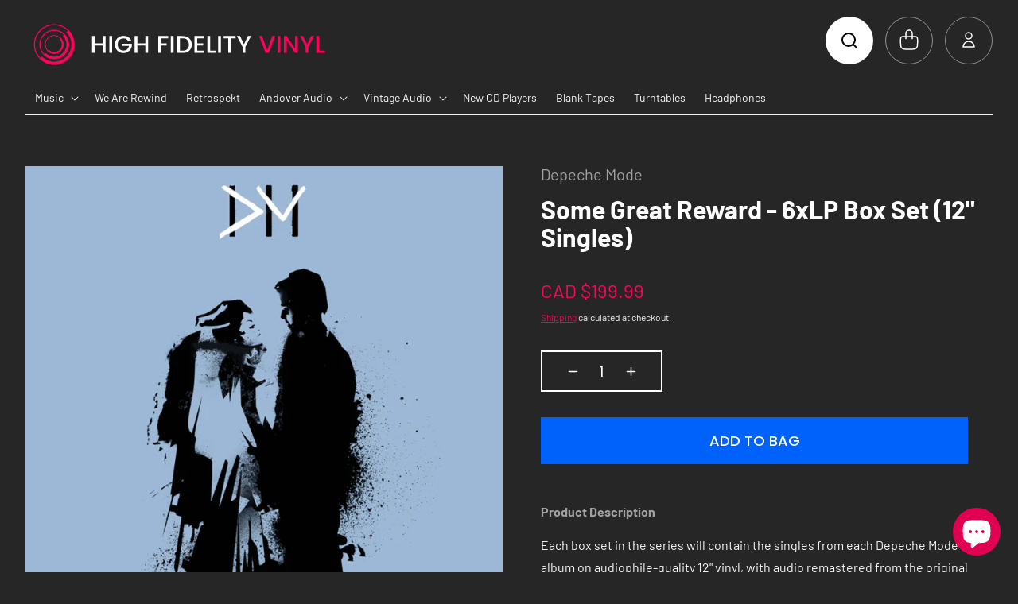

--- FILE ---
content_type: text/html; charset=utf-8
request_url: https://www.highfidelityvinyl.com/products/some-great-reward-12-singles-6xlp-box-set
body_size: 28605
content:
<!doctype html>
<html class="no-js" lang="en">
  <head>
    <meta charset="utf-8">
    <meta http-equiv="X-UA-Compatible" content="IE=edge">
    <meta name="viewport" content="width=device-width,initial-scale=1">
    <meta name="theme-color" content="#131313">
    <link rel="canonical" href="https://www.highfidelityvinyl.com/products/some-great-reward-12-singles-6xlp-box-set">
    <link rel="preconnect" href="https://cdn.shopify.com" crossorigin>

    <!-- Google tag (gtag.js) -->
      <script async src="https://www.googletagmanager.com/gtag/js?id=GT-PBGB4LS"></script>
      <script>
        window.dataLayer = window.dataLayer || [];
        function gtag(){dataLayer.push(arguments);}
        gtag('js', new Date());
      
        gtag('config', 'GT-PBGB4LS');
      </script>
    <link href="//www.highfidelityvinyl.com/cdn/shop/t/2/assets/flickity.css?v=112557130868219244861710789011" rel="stylesheet" type="text/css" media="all" />
    <script src="//www.highfidelityvinyl.com/cdn/shop/t/2/assets/flickity.js?v=183614241809701742111710789045" type="text/javascript"></script>
<link rel="preconnect" href="https://fonts.shopifycdn.com" crossorigin><title>
      Some Great Reward - 6xLP Box Set (12&quot; Singles)
 &ndash; High Fidelity Vinyl</title>

    
      <meta name="description" content="Each box set in the series will contain the singles from each Depeche Mode album on audiophile-quality 12&quot; vinyl, with audio remastered from the original tapes and cut at the legendary Abbey Road Studios. The artwork for the exterior of each of the new box sets draws on street art iconography inspired by the original r">
    

    

<meta property="og:site_name" content="High Fidelity Vinyl">
<meta property="og:url" content="https://www.highfidelityvinyl.com/products/some-great-reward-12-singles-6xlp-box-set">
<meta property="og:title" content="Some Great Reward - 6xLP Box Set (12&quot; Singles)">
<meta property="og:type" content="product">
<meta property="og:description" content="Each box set in the series will contain the singles from each Depeche Mode album on audiophile-quality 12&quot; vinyl, with audio remastered from the original tapes and cut at the legendary Abbey Road Studios. The artwork for the exterior of each of the new box sets draws on street art iconography inspired by the original r"><meta property="og:image" content="http://www.highfidelityvinyl.com/cdn/shop/products/603497855223.sml.jpg?v=1759444366">
  <meta property="og:image:secure_url" content="https://www.highfidelityvinyl.com/cdn/shop/products/603497855223.sml.jpg?v=1759444366">
  <meta property="og:image:width" content="1400">
  <meta property="og:image:height" content="1400"><meta property="og:price:amount" content="199.99">
  <meta property="og:price:currency" content="CAD"><meta name="twitter:card" content="summary_large_image">
<meta name="twitter:title" content="Some Great Reward - 6xLP Box Set (12&quot; Singles)">
<meta name="twitter:description" content="Each box set in the series will contain the singles from each Depeche Mode album on audiophile-quality 12&quot; vinyl, with audio remastered from the original tapes and cut at the legendary Abbey Road Studios. The artwork for the exterior of each of the new box sets draws on street art iconography inspired by the original r">

    <link href="https://fonts.googleapis.com/css2?family=Poppins:ital,wght@1,300&display=swap" rel="stylesheet">
    <link href="https://fonts.googleapis.com/css2?family=Poppins:ital,wght@0,300;0,400;0,500;0,600;0,700;0,800;1,400;1,500;1,600;1,700&display=swap" rel="stylesheet">
    <link href="https://fonts.googleapis.com/css2?family=Inter&display=swap" rel="stylesheet">
  
  
    <script src="//www.highfidelityvinyl.com/cdn/shop/t/2/assets/jquery.min.js?v=125460993922723132401673241263" defer="defer"></script>
    <link rel="stylesheet" type="text/css" href="https://cdn.jsdelivr.net/npm/slick-carousel@1.8.1/slick/slick.css"/>
    <script type="text/javascript" src="https://cdn.jsdelivr.net/npm/slick-carousel@1.8.1/slick/slick.min.js" defer="defer"></script>
    <script src="//www.highfidelityvinyl.com/cdn/shop/t/2/assets/global.js?v=181328295448802507141678771213" defer="defer"></script>
  
    <script>window.performance && window.performance.mark && window.performance.mark('shopify.content_for_header.start');</script><meta name="google-site-verification" content="H0iouXcgl4nsoCWYde9qNcFkZcaohLVuFQ-gp-EF0S8">
<meta name="facebook-domain-verification" content="ep59uzkph9v51dlovxk9oaqtfb5zbl">
<meta id="shopify-digital-wallet" name="shopify-digital-wallet" content="/69419729188/digital_wallets/dialog">
<meta name="shopify-checkout-api-token" content="1c215308fcd2fca6d1a8d2d09728a0e7">
<meta id="in-context-paypal-metadata" data-shop-id="69419729188" data-venmo-supported="false" data-environment="production" data-locale="en_US" data-paypal-v4="true" data-currency="CAD">
<link rel="alternate" hreflang="x-default" href="https://www.highfidelityvinyl.com/products/some-great-reward-12-singles-6xlp-box-set">
<link rel="alternate" hreflang="en" href="https://www.highfidelityvinyl.com/products/some-great-reward-12-singles-6xlp-box-set">
<link rel="alternate" hreflang="fr" href="https://www.highfidelityvinyl.com/fr/products/some-great-reward-12-singles-6xlp-box-set">
<link rel="alternate" hreflang="es" href="https://www.highfidelityvinyl.com/es/products/some-great-reward-12-singles-6xlp-box-set">
<link rel="alternate" hreflang="it" href="https://www.highfidelityvinyl.com/it/products/some-great-reward-12-singles-6xlp-box-set">
<link rel="alternate" hreflang="pt" href="https://www.highfidelityvinyl.com/pt/products/some-great-reward-12-singles-6xlp-box-set">
<link rel="alternate" hreflang="de" href="https://www.highfidelityvinyl.com/de/products/some-great-reward-12-singles-6xlp-box-set">
<link rel="alternate" hreflang="en-GB" href="https://www.highfidelityvinyl.com/en-gb/products/some-great-reward-12-singles-6xlp-box-set">
<link rel="alternate" hreflang="fr-GB" href="https://www.highfidelityvinyl.com/fr-gb/products/some-great-reward-12-singles-6xlp-box-set">
<link rel="alternate" hreflang="es-GB" href="https://www.highfidelityvinyl.com/es-gb/products/some-great-reward-12-singles-6xlp-box-set">
<link rel="alternate" hreflang="it-GB" href="https://www.highfidelityvinyl.com/it-gb/products/some-great-reward-12-singles-6xlp-box-set">
<link rel="alternate" hreflang="pt-GB" href="https://www.highfidelityvinyl.com/pt-gb/products/some-great-reward-12-singles-6xlp-box-set">
<link rel="alternate" hreflang="de-GB" href="https://www.highfidelityvinyl.com/de-gb/products/some-great-reward-12-singles-6xlp-box-set">
<link rel="alternate" hreflang="en-US" href="https://www.highfidelityvinyl.com/en-us/products/some-great-reward-12-singles-6xlp-box-set">
<link rel="alternate" hreflang="es-US" href="https://www.highfidelityvinyl.com/es-us/products/some-great-reward-12-singles-6xlp-box-set">
<link rel="alternate" hreflang="it-US" href="https://www.highfidelityvinyl.com/it-us/products/some-great-reward-12-singles-6xlp-box-set">
<link rel="alternate" hreflang="pt-US" href="https://www.highfidelityvinyl.com/pt-us/products/some-great-reward-12-singles-6xlp-box-set">
<link rel="alternate" hreflang="de-US" href="https://www.highfidelityvinyl.com/de-us/products/some-great-reward-12-singles-6xlp-box-set">
<link rel="alternate" type="application/json+oembed" href="https://www.highfidelityvinyl.com/products/some-great-reward-12-singles-6xlp-box-set.oembed">
<script async="async" src="/checkouts/internal/preloads.js?locale=en-CA"></script>
<link rel="preconnect" href="https://shop.app" crossorigin="anonymous">
<script async="async" src="https://shop.app/checkouts/internal/preloads.js?locale=en-CA&shop_id=69419729188" crossorigin="anonymous"></script>
<script id="apple-pay-shop-capabilities" type="application/json">{"shopId":69419729188,"countryCode":"CA","currencyCode":"CAD","merchantCapabilities":["supports3DS"],"merchantId":"gid:\/\/shopify\/Shop\/69419729188","merchantName":"High Fidelity Vinyl","requiredBillingContactFields":["postalAddress","email","phone"],"requiredShippingContactFields":["postalAddress","email","phone"],"shippingType":"shipping","supportedNetworks":["visa","masterCard","amex","discover","interac","jcb"],"total":{"type":"pending","label":"High Fidelity Vinyl","amount":"1.00"},"shopifyPaymentsEnabled":true,"supportsSubscriptions":true}</script>
<script id="shopify-features" type="application/json">{"accessToken":"1c215308fcd2fca6d1a8d2d09728a0e7","betas":["rich-media-storefront-analytics"],"domain":"www.highfidelityvinyl.com","predictiveSearch":true,"shopId":69419729188,"locale":"en"}</script>
<script>var Shopify = Shopify || {};
Shopify.shop = "highfidelityvinyl.myshopify.com";
Shopify.locale = "en";
Shopify.currency = {"active":"CAD","rate":"1.0"};
Shopify.country = "CA";
Shopify.theme = {"name":"High Fidelity Vinyl - Online Store","id":140458262820,"schema_name":"High Fidelity Vinyl","schema_version":"1.0.1","theme_store_id":887,"role":"main"};
Shopify.theme.handle = "null";
Shopify.theme.style = {"id":null,"handle":null};
Shopify.cdnHost = "www.highfidelityvinyl.com/cdn";
Shopify.routes = Shopify.routes || {};
Shopify.routes.root = "/";</script>
<script type="module">!function(o){(o.Shopify=o.Shopify||{}).modules=!0}(window);</script>
<script>!function(o){function n(){var o=[];function n(){o.push(Array.prototype.slice.apply(arguments))}return n.q=o,n}var t=o.Shopify=o.Shopify||{};t.loadFeatures=n(),t.autoloadFeatures=n()}(window);</script>
<script>
  window.ShopifyPay = window.ShopifyPay || {};
  window.ShopifyPay.apiHost = "shop.app\/pay";
  window.ShopifyPay.redirectState = null;
</script>
<script id="shop-js-analytics" type="application/json">{"pageType":"product"}</script>
<script defer="defer" async type="module" src="//www.highfidelityvinyl.com/cdn/shopifycloud/shop-js/modules/v2/client.init-shop-cart-sync_BT-GjEfc.en.esm.js"></script>
<script defer="defer" async type="module" src="//www.highfidelityvinyl.com/cdn/shopifycloud/shop-js/modules/v2/chunk.common_D58fp_Oc.esm.js"></script>
<script defer="defer" async type="module" src="//www.highfidelityvinyl.com/cdn/shopifycloud/shop-js/modules/v2/chunk.modal_xMitdFEc.esm.js"></script>
<script type="module">
  await import("//www.highfidelityvinyl.com/cdn/shopifycloud/shop-js/modules/v2/client.init-shop-cart-sync_BT-GjEfc.en.esm.js");
await import("//www.highfidelityvinyl.com/cdn/shopifycloud/shop-js/modules/v2/chunk.common_D58fp_Oc.esm.js");
await import("//www.highfidelityvinyl.com/cdn/shopifycloud/shop-js/modules/v2/chunk.modal_xMitdFEc.esm.js");

  window.Shopify.SignInWithShop?.initShopCartSync?.({"fedCMEnabled":true,"windoidEnabled":true});

</script>
<script>
  window.Shopify = window.Shopify || {};
  if (!window.Shopify.featureAssets) window.Shopify.featureAssets = {};
  window.Shopify.featureAssets['shop-js'] = {"shop-cart-sync":["modules/v2/client.shop-cart-sync_DZOKe7Ll.en.esm.js","modules/v2/chunk.common_D58fp_Oc.esm.js","modules/v2/chunk.modal_xMitdFEc.esm.js"],"init-fed-cm":["modules/v2/client.init-fed-cm_B6oLuCjv.en.esm.js","modules/v2/chunk.common_D58fp_Oc.esm.js","modules/v2/chunk.modal_xMitdFEc.esm.js"],"shop-cash-offers":["modules/v2/client.shop-cash-offers_D2sdYoxE.en.esm.js","modules/v2/chunk.common_D58fp_Oc.esm.js","modules/v2/chunk.modal_xMitdFEc.esm.js"],"shop-login-button":["modules/v2/client.shop-login-button_QeVjl5Y3.en.esm.js","modules/v2/chunk.common_D58fp_Oc.esm.js","modules/v2/chunk.modal_xMitdFEc.esm.js"],"pay-button":["modules/v2/client.pay-button_DXTOsIq6.en.esm.js","modules/v2/chunk.common_D58fp_Oc.esm.js","modules/v2/chunk.modal_xMitdFEc.esm.js"],"shop-button":["modules/v2/client.shop-button_DQZHx9pm.en.esm.js","modules/v2/chunk.common_D58fp_Oc.esm.js","modules/v2/chunk.modal_xMitdFEc.esm.js"],"avatar":["modules/v2/client.avatar_BTnouDA3.en.esm.js"],"init-windoid":["modules/v2/client.init-windoid_CR1B-cfM.en.esm.js","modules/v2/chunk.common_D58fp_Oc.esm.js","modules/v2/chunk.modal_xMitdFEc.esm.js"],"init-shop-for-new-customer-accounts":["modules/v2/client.init-shop-for-new-customer-accounts_C_vY_xzh.en.esm.js","modules/v2/client.shop-login-button_QeVjl5Y3.en.esm.js","modules/v2/chunk.common_D58fp_Oc.esm.js","modules/v2/chunk.modal_xMitdFEc.esm.js"],"init-shop-email-lookup-coordinator":["modules/v2/client.init-shop-email-lookup-coordinator_BI7n9ZSv.en.esm.js","modules/v2/chunk.common_D58fp_Oc.esm.js","modules/v2/chunk.modal_xMitdFEc.esm.js"],"init-shop-cart-sync":["modules/v2/client.init-shop-cart-sync_BT-GjEfc.en.esm.js","modules/v2/chunk.common_D58fp_Oc.esm.js","modules/v2/chunk.modal_xMitdFEc.esm.js"],"shop-toast-manager":["modules/v2/client.shop-toast-manager_DiYdP3xc.en.esm.js","modules/v2/chunk.common_D58fp_Oc.esm.js","modules/v2/chunk.modal_xMitdFEc.esm.js"],"init-customer-accounts":["modules/v2/client.init-customer-accounts_D9ZNqS-Q.en.esm.js","modules/v2/client.shop-login-button_QeVjl5Y3.en.esm.js","modules/v2/chunk.common_D58fp_Oc.esm.js","modules/v2/chunk.modal_xMitdFEc.esm.js"],"init-customer-accounts-sign-up":["modules/v2/client.init-customer-accounts-sign-up_iGw4briv.en.esm.js","modules/v2/client.shop-login-button_QeVjl5Y3.en.esm.js","modules/v2/chunk.common_D58fp_Oc.esm.js","modules/v2/chunk.modal_xMitdFEc.esm.js"],"shop-follow-button":["modules/v2/client.shop-follow-button_CqMgW2wH.en.esm.js","modules/v2/chunk.common_D58fp_Oc.esm.js","modules/v2/chunk.modal_xMitdFEc.esm.js"],"checkout-modal":["modules/v2/client.checkout-modal_xHeaAweL.en.esm.js","modules/v2/chunk.common_D58fp_Oc.esm.js","modules/v2/chunk.modal_xMitdFEc.esm.js"],"shop-login":["modules/v2/client.shop-login_D91U-Q7h.en.esm.js","modules/v2/chunk.common_D58fp_Oc.esm.js","modules/v2/chunk.modal_xMitdFEc.esm.js"],"lead-capture":["modules/v2/client.lead-capture_BJmE1dJe.en.esm.js","modules/v2/chunk.common_D58fp_Oc.esm.js","modules/v2/chunk.modal_xMitdFEc.esm.js"],"payment-terms":["modules/v2/client.payment-terms_Ci9AEqFq.en.esm.js","modules/v2/chunk.common_D58fp_Oc.esm.js","modules/v2/chunk.modal_xMitdFEc.esm.js"]};
</script>
<script>(function() {
  var isLoaded = false;
  function asyncLoad() {
    if (isLoaded) return;
    isLoaded = true;
    var urls = ["https:\/\/cdn1.stamped.io\/files\/widget.min.js?shop=highfidelityvinyl.myshopify.com"];
    for (var i = 0; i < urls.length; i++) {
      var s = document.createElement('script');
      s.type = 'text/javascript';
      s.async = true;
      s.src = urls[i];
      var x = document.getElementsByTagName('script')[0];
      x.parentNode.insertBefore(s, x);
    }
  };
  if(window.attachEvent) {
    window.attachEvent('onload', asyncLoad);
  } else {
    window.addEventListener('load', asyncLoad, false);
  }
})();</script>
<script id="__st">var __st={"a":69419729188,"offset":-18000,"reqid":"ddf1e539-b099-4103-a62b-716c53dbc954-1769227332","pageurl":"www.highfidelityvinyl.com\/products\/some-great-reward-12-singles-6xlp-box-set","u":"24a615ab8ee2","p":"product","rtyp":"product","rid":8163167404324};</script>
<script>window.ShopifyPaypalV4VisibilityTracking = true;</script>
<script id="captcha-bootstrap">!function(){'use strict';const t='contact',e='account',n='new_comment',o=[[t,t],['blogs',n],['comments',n],[t,'customer']],c=[[e,'customer_login'],[e,'guest_login'],[e,'recover_customer_password'],[e,'create_customer']],r=t=>t.map((([t,e])=>`form[action*='/${t}']:not([data-nocaptcha='true']) input[name='form_type'][value='${e}']`)).join(','),a=t=>()=>t?[...document.querySelectorAll(t)].map((t=>t.form)):[];function s(){const t=[...o],e=r(t);return a(e)}const i='password',u='form_key',d=['recaptcha-v3-token','g-recaptcha-response','h-captcha-response',i],f=()=>{try{return window.sessionStorage}catch{return}},m='__shopify_v',_=t=>t.elements[u];function p(t,e,n=!1){try{const o=window.sessionStorage,c=JSON.parse(o.getItem(e)),{data:r}=function(t){const{data:e,action:n}=t;return t[m]||n?{data:e,action:n}:{data:t,action:n}}(c);for(const[e,n]of Object.entries(r))t.elements[e]&&(t.elements[e].value=n);n&&o.removeItem(e)}catch(o){console.error('form repopulation failed',{error:o})}}const l='form_type',E='cptcha';function T(t){t.dataset[E]=!0}const w=window,h=w.document,L='Shopify',v='ce_forms',y='captcha';let A=!1;((t,e)=>{const n=(g='f06e6c50-85a8-45c8-87d0-21a2b65856fe',I='https://cdn.shopify.com/shopifycloud/storefront-forms-hcaptcha/ce_storefront_forms_captcha_hcaptcha.v1.5.2.iife.js',D={infoText:'Protected by hCaptcha',privacyText:'Privacy',termsText:'Terms'},(t,e,n)=>{const o=w[L][v],c=o.bindForm;if(c)return c(t,g,e,D).then(n);var r;o.q.push([[t,g,e,D],n]),r=I,A||(h.body.append(Object.assign(h.createElement('script'),{id:'captcha-provider',async:!0,src:r})),A=!0)});var g,I,D;w[L]=w[L]||{},w[L][v]=w[L][v]||{},w[L][v].q=[],w[L][y]=w[L][y]||{},w[L][y].protect=function(t,e){n(t,void 0,e),T(t)},Object.freeze(w[L][y]),function(t,e,n,w,h,L){const[v,y,A,g]=function(t,e,n){const i=e?o:[],u=t?c:[],d=[...i,...u],f=r(d),m=r(i),_=r(d.filter((([t,e])=>n.includes(e))));return[a(f),a(m),a(_),s()]}(w,h,L),I=t=>{const e=t.target;return e instanceof HTMLFormElement?e:e&&e.form},D=t=>v().includes(t);t.addEventListener('submit',(t=>{const e=I(t);if(!e)return;const n=D(e)&&!e.dataset.hcaptchaBound&&!e.dataset.recaptchaBound,o=_(e),c=g().includes(e)&&(!o||!o.value);(n||c)&&t.preventDefault(),c&&!n&&(function(t){try{if(!f())return;!function(t){const e=f();if(!e)return;const n=_(t);if(!n)return;const o=n.value;o&&e.removeItem(o)}(t);const e=Array.from(Array(32),(()=>Math.random().toString(36)[2])).join('');!function(t,e){_(t)||t.append(Object.assign(document.createElement('input'),{type:'hidden',name:u})),t.elements[u].value=e}(t,e),function(t,e){const n=f();if(!n)return;const o=[...t.querySelectorAll(`input[type='${i}']`)].map((({name:t})=>t)),c=[...d,...o],r={};for(const[a,s]of new FormData(t).entries())c.includes(a)||(r[a]=s);n.setItem(e,JSON.stringify({[m]:1,action:t.action,data:r}))}(t,e)}catch(e){console.error('failed to persist form',e)}}(e),e.submit())}));const S=(t,e)=>{t&&!t.dataset[E]&&(n(t,e.some((e=>e===t))),T(t))};for(const o of['focusin','change'])t.addEventListener(o,(t=>{const e=I(t);D(e)&&S(e,y())}));const B=e.get('form_key'),M=e.get(l),P=B&&M;t.addEventListener('DOMContentLoaded',(()=>{const t=y();if(P)for(const e of t)e.elements[l].value===M&&p(e,B);[...new Set([...A(),...v().filter((t=>'true'===t.dataset.shopifyCaptcha))])].forEach((e=>S(e,t)))}))}(h,new URLSearchParams(w.location.search),n,t,e,['guest_login'])})(!0,!0)}();</script>
<script integrity="sha256-4kQ18oKyAcykRKYeNunJcIwy7WH5gtpwJnB7kiuLZ1E=" data-source-attribution="shopify.loadfeatures" defer="defer" src="//www.highfidelityvinyl.com/cdn/shopifycloud/storefront/assets/storefront/load_feature-a0a9edcb.js" crossorigin="anonymous"></script>
<script crossorigin="anonymous" defer="defer" src="//www.highfidelityvinyl.com/cdn/shopifycloud/storefront/assets/shopify_pay/storefront-65b4c6d7.js?v=20250812"></script>
<script data-source-attribution="shopify.dynamic_checkout.dynamic.init">var Shopify=Shopify||{};Shopify.PaymentButton=Shopify.PaymentButton||{isStorefrontPortableWallets:!0,init:function(){window.Shopify.PaymentButton.init=function(){};var t=document.createElement("script");t.src="https://www.highfidelityvinyl.com/cdn/shopifycloud/portable-wallets/latest/portable-wallets.en.js",t.type="module",document.head.appendChild(t)}};
</script>
<script data-source-attribution="shopify.dynamic_checkout.buyer_consent">
  function portableWalletsHideBuyerConsent(e){var t=document.getElementById("shopify-buyer-consent"),n=document.getElementById("shopify-subscription-policy-button");t&&n&&(t.classList.add("hidden"),t.setAttribute("aria-hidden","true"),n.removeEventListener("click",e))}function portableWalletsShowBuyerConsent(e){var t=document.getElementById("shopify-buyer-consent"),n=document.getElementById("shopify-subscription-policy-button");t&&n&&(t.classList.remove("hidden"),t.removeAttribute("aria-hidden"),n.addEventListener("click",e))}window.Shopify?.PaymentButton&&(window.Shopify.PaymentButton.hideBuyerConsent=portableWalletsHideBuyerConsent,window.Shopify.PaymentButton.showBuyerConsent=portableWalletsShowBuyerConsent);
</script>
<script data-source-attribution="shopify.dynamic_checkout.cart.bootstrap">document.addEventListener("DOMContentLoaded",(function(){function t(){return document.querySelector("shopify-accelerated-checkout-cart, shopify-accelerated-checkout")}if(t())Shopify.PaymentButton.init();else{new MutationObserver((function(e,n){t()&&(Shopify.PaymentButton.init(),n.disconnect())})).observe(document.body,{childList:!0,subtree:!0})}}));
</script>
<script id='scb4127' type='text/javascript' async='' src='https://www.highfidelityvinyl.com/cdn/shopifycloud/privacy-banner/storefront-banner.js'></script><link id="shopify-accelerated-checkout-styles" rel="stylesheet" media="screen" href="https://www.highfidelityvinyl.com/cdn/shopifycloud/portable-wallets/latest/accelerated-checkout-backwards-compat.css" crossorigin="anonymous">
<style id="shopify-accelerated-checkout-cart">
        #shopify-buyer-consent {
  margin-top: 1em;
  display: inline-block;
  width: 100%;
}

#shopify-buyer-consent.hidden {
  display: none;
}

#shopify-subscription-policy-button {
  background: none;
  border: none;
  padding: 0;
  text-decoration: underline;
  font-size: inherit;
  cursor: pointer;
}

#shopify-subscription-policy-button::before {
  box-shadow: none;
}

      </style>
<script id="sections-script" data-sections="header,footer" defer="defer" src="//www.highfidelityvinyl.com/cdn/shop/t/2/compiled_assets/scripts.js?v=4328"></script>
<script>window.performance && window.performance.mark && window.performance.mark('shopify.content_for_header.end');</script>


    <style data-shopify>
      @font-face {
  font-family: Barlow;
  font-weight: 400;
  font-style: normal;
  font-display: swap;
  src: url("//www.highfidelityvinyl.com/cdn/fonts/barlow/barlow_n4.038c60d7ea9ddb238b2f64ba6f463ba6c0b5e5ad.woff2") format("woff2"),
       url("//www.highfidelityvinyl.com/cdn/fonts/barlow/barlow_n4.074a9f2b990b38aec7d56c68211821e455b6d075.woff") format("woff");
}

      @font-face {
  font-family: Barlow;
  font-weight: 700;
  font-style: normal;
  font-display: swap;
  src: url("//www.highfidelityvinyl.com/cdn/fonts/barlow/barlow_n7.691d1d11f150e857dcbc1c10ef03d825bc378d81.woff2") format("woff2"),
       url("//www.highfidelityvinyl.com/cdn/fonts/barlow/barlow_n7.4fdbb1cb7da0e2c2f88492243ffa2b4f91924840.woff") format("woff");
}

      @font-face {
  font-family: Barlow;
  font-weight: 400;
  font-style: italic;
  font-display: swap;
  src: url("//www.highfidelityvinyl.com/cdn/fonts/barlow/barlow_i4.8c59b6445f83f078b3520bad98b24d859431b377.woff2") format("woff2"),
       url("//www.highfidelityvinyl.com/cdn/fonts/barlow/barlow_i4.bf7e6d69237bd02188410034976892368fd014c0.woff") format("woff");
}

      @font-face {
  font-family: Barlow;
  font-weight: 700;
  font-style: italic;
  font-display: swap;
  src: url("//www.highfidelityvinyl.com/cdn/fonts/barlow/barlow_i7.50e19d6cc2ba5146fa437a5a7443c76d5d730103.woff2") format("woff2"),
       url("//www.highfidelityvinyl.com/cdn/fonts/barlow/barlow_i7.47e9f98f1b094d912e6fd631cc3fe93d9f40964f.woff") format("woff");
}

      @font-face {
  font-family: Barlow;
  font-weight: 400;
  font-style: normal;
  font-display: swap;
  src: url("//www.highfidelityvinyl.com/cdn/fonts/barlow/barlow_n4.038c60d7ea9ddb238b2f64ba6f463ba6c0b5e5ad.woff2") format("woff2"),
       url("//www.highfidelityvinyl.com/cdn/fonts/barlow/barlow_n4.074a9f2b990b38aec7d56c68211821e455b6d075.woff") format("woff");
}


      :root {
        --font-body-family: Barlow, sans-serif;
        --font-body-style: normal;
        --font-body-weight: 400;
        --font-body-weight-bold: 700;

        --font-heading-family: Barlow, sans-serif;
        --font-heading-style: normal;
        --font-heading-weight: 400;

        --font-body-scale: 1.0;
        --font-heading-scale: 1.0;

        --color-base-text: 245, 245, 245;
        --color-shadow: 245, 245, 245;
        --color-base-background-1: 38, 38, 38;
        --color-base-background-2: 56, 59, 59;
        --color-base-solid-button-labels: 255, 255, 255;
        --color-base-outline-button-labels: 254, 3, 93;
        --color-base-accent-1: 254, 3, 93;
        --color-base-accent-2: 118, 200, 255;
        --payment-terms-background-color: #262626;

        --gradient-base-background-1: #262626;
        --gradient-base-background-2: #383b3b;
        --gradient-base-accent-1: #fe035d;
        --gradient-base-accent-2: #76c8ff;

        --media-padding: px;
        --media-border-opacity: 0.05;
        --media-border-width: 1px;
        --media-radius: 0px;
        --media-shadow-opacity: 0.0;
        --media-shadow-horizontal-offset: 0px;
        --media-shadow-vertical-offset: 4px;
        --media-shadow-blur-radius: 5px;
        --media-shadow-visible: 0;

        --page-width: 144rem;
        --page-width-margin: 0rem;

        --product-card-image-padding: 0.0rem;
        --product-card-corner-radius: 0.0rem;
        --product-card-text-alignment: left;
        --product-card-border-width: 0.0rem;
        --product-card-border-opacity: 1.0;
        --product-card-shadow-opacity: 0.0;
        --product-card-shadow-visible: 0;
        --product-card-shadow-horizontal-offset: 0.0rem;
        --product-card-shadow-vertical-offset: 0.0rem;
        --product-card-shadow-blur-radius: 0.0rem;

        --collection-card-image-padding: 0.0rem;
        --collection-card-corner-radius: 3.0rem;
        --collection-card-text-alignment: left;
        --collection-card-border-width: 0.1rem;
        --collection-card-border-opacity: 1.0;
        --collection-card-shadow-opacity: 0.0;
        --collection-card-shadow-visible: 0;
        --collection-card-shadow-horizontal-offset: 0.0rem;
        --collection-card-shadow-vertical-offset: 0.4rem;
        --collection-card-shadow-blur-radius: 0.5rem;

        --blog-card-image-padding: 0.0rem;
        --blog-card-corner-radius: 0.0rem;
        --blog-card-text-alignment: left;
        --blog-card-border-width: 0.0rem;
        --blog-card-border-opacity: 0.1;
        --blog-card-shadow-opacity: 0.0;
        --blog-card-shadow-visible: 0;
        --blog-card-shadow-horizontal-offset: 0.0rem;
        --blog-card-shadow-vertical-offset: 0.4rem;
        --blog-card-shadow-blur-radius: 0.5rem;

        --badge-corner-radius: 4.0rem;

        --popup-border-width: 1px;
        --popup-border-opacity: 0.1;
        --popup-corner-radius: 0px;
        --popup-shadow-opacity: 0.0;
        --popup-shadow-horizontal-offset: 0px;
        --popup-shadow-vertical-offset: 4px;
        --popup-shadow-blur-radius: 5px;

        --drawer-border-width: 1px;
        --drawer-border-opacity: 0.1;
        --drawer-shadow-opacity: 0.0;
        --drawer-shadow-horizontal-offset: 0px;
        --drawer-shadow-vertical-offset: 4px;
        --drawer-shadow-blur-radius: 5px;

        --spacing-sections-desktop: 64px;
        --spacing-sections-mobile: 45px;

        --grid-desktop-vertical-spacing: 20px;
        --grid-desktop-horizontal-spacing: 20px;
        --grid-mobile-vertical-spacing: 10px;
        --grid-mobile-horizontal-spacing: 10px;

        --text-boxes-border-opacity: 0.1;
        --text-boxes-border-width: 0px;
        --text-boxes-radius: 0px;
        --text-boxes-shadow-opacity: 0.0;
        --text-boxes-shadow-visible: 0;
        --text-boxes-shadow-horizontal-offset: 0px;
        --text-boxes-shadow-vertical-offset: 4px;
        --text-boxes-shadow-blur-radius: 5px;

        --buttons-radius: 6px;
        --buttons-radius-outset: 6px;
        --buttons-border-width: 0px;
        --buttons-border-opacity: 1.0;
        --buttons-shadow-opacity: 0.0;
        --buttons-shadow-visible: 0;
        --buttons-shadow-horizontal-offset: 4px;
        --buttons-shadow-vertical-offset: 4px;
        --buttons-shadow-blur-radius: 5px;
        --buttons-border-offset: 0.3px;

        --inputs-radius: 0px;
        --inputs-border-width: 1px;
        --inputs-border-opacity: 1.0;
        --inputs-shadow-opacity: 0.0;
        --inputs-shadow-horizontal-offset: -4px;
        --inputs-margin-offset: 0px;
        --inputs-shadow-vertical-offset: 4px;
        --inputs-shadow-blur-radius: 0px;
        --inputs-radius-outset: 0px;

        --variant-pills-radius: 40px;
        --variant-pills-border-width: 1px;
        --variant-pills-border-opacity: 0.55;
        --variant-pills-shadow-opacity: 0.0;
        --variant-pills-shadow-horizontal-offset: 0px;
        --variant-pills-shadow-vertical-offset: 4px;
        --variant-pills-shadow-blur-radius: 5px;
      }

      *,
      *::before,
      *::after {
        box-sizing: inherit;
      }

      html {
        box-sizing: border-box;
        font-size: calc(var(--font-body-scale) * 62.5%);
        height: 100%;
      }

      body {
        display: grid;
        grid-template-rows: auto auto 1fr auto;
        grid-template-columns: 100%;
        min-height: 100%;
        margin: 0;
        font-size: 1.5rem;
        letter-spacing: 0rem;
        line-height: calc(1 + 0.8 / var(--font-body-scale));
        font-family: var(--font-body-family);
        font-style: var(--font-body-style);
        font-weight: var(--font-body-weight);
      }

      @media screen and (min-width: 750px) {
        body {
          font-size: 1.6rem;
        }
      }
    </style>
    <link href="//www.highfidelityvinyl.com/cdn/shop/t/2/assets/component-loading-overlay.css?v=167310470843593579841672407223" rel="stylesheet" type="text/css" media="all" />
    <link href="//www.highfidelityvinyl.com/cdn/shop/t/2/assets/base.css?v=58988240119712898991710789333" rel="stylesheet" type="text/css" media="all" />
    <link href="//www.highfidelityvinyl.com/cdn/shop/t/2/assets/custom.css?v=169488436917492344411678768192" rel="stylesheet" type="text/css" media="all" />
<link rel="preload" as="font" href="//www.highfidelityvinyl.com/cdn/fonts/barlow/barlow_n4.038c60d7ea9ddb238b2f64ba6f463ba6c0b5e5ad.woff2" type="font/woff2" crossorigin><link rel="preload" as="font" href="//www.highfidelityvinyl.com/cdn/fonts/barlow/barlow_n4.038c60d7ea9ddb238b2f64ba6f463ba6c0b5e5ad.woff2" type="font/woff2" crossorigin><link rel="stylesheet" href="//www.highfidelityvinyl.com/cdn/shop/t/2/assets/component-predictive-search.css?v=26963517647984277831672812961" media="print" onload="this.media='all'"><script>document.documentElement.className = document.documentElement.className.replace('no-js', 'js');
    if (Shopify.designMode) {
      document.documentElement.classList.add('shopify-design-mode');
    }
    </script>
  <!-- GSSTART Coming Soon code start. Do not change -->
<script type="text/javascript"> gsProductByVariant = {};  gsProductByVariant[44661457944868] =  1 ;   gsProductCSID = "8163167404324"; gsDefaultV = "44661457944868"; </script><script  type="text/javascript" src="https://gravity-software.com/js/shopify/pac_shop38887.js?v=fe2ae532fb95684c73ce22f9a82e8fee"></script>
<!-- Coming Soon code end. Do not change GSEND --><script src="https://cdn.shopify.com/extensions/019b8d54-2388-79d8-becc-d32a3afe2c7a/omnisend-50/assets/omnisend-in-shop.js" type="text/javascript" defer="defer"></script>
<script src="https://cdn.shopify.com/extensions/6da6ffdd-cf2b-4a18-80e5-578ff81399ca/klarna-on-site-messaging-33/assets/index.js" type="text/javascript" defer="defer"></script>
<script src="https://cdn.shopify.com/extensions/e8878072-2f6b-4e89-8082-94b04320908d/inbox-1254/assets/inbox-chat-loader.js" type="text/javascript" defer="defer"></script>
<link href="https://monorail-edge.shopifysvc.com" rel="dns-prefetch">
<script>(function(){if ("sendBeacon" in navigator && "performance" in window) {try {var session_token_from_headers = performance.getEntriesByType('navigation')[0].serverTiming.find(x => x.name == '_s').description;} catch {var session_token_from_headers = undefined;}var session_cookie_matches = document.cookie.match(/_shopify_s=([^;]*)/);var session_token_from_cookie = session_cookie_matches && session_cookie_matches.length === 2 ? session_cookie_matches[1] : "";var session_token = session_token_from_headers || session_token_from_cookie || "";function handle_abandonment_event(e) {var entries = performance.getEntries().filter(function(entry) {return /monorail-edge.shopifysvc.com/.test(entry.name);});if (!window.abandonment_tracked && entries.length === 0) {window.abandonment_tracked = true;var currentMs = Date.now();var navigation_start = performance.timing.navigationStart;var payload = {shop_id: 69419729188,url: window.location.href,navigation_start,duration: currentMs - navigation_start,session_token,page_type: "product"};window.navigator.sendBeacon("https://monorail-edge.shopifysvc.com/v1/produce", JSON.stringify({schema_id: "online_store_buyer_site_abandonment/1.1",payload: payload,metadata: {event_created_at_ms: currentMs,event_sent_at_ms: currentMs}}));}}window.addEventListener('pagehide', handle_abandonment_event);}}());</script>
<script id="web-pixels-manager-setup">(function e(e,d,r,n,o){if(void 0===o&&(o={}),!Boolean(null===(a=null===(i=window.Shopify)||void 0===i?void 0:i.analytics)||void 0===a?void 0:a.replayQueue)){var i,a;window.Shopify=window.Shopify||{};var t=window.Shopify;t.analytics=t.analytics||{};var s=t.analytics;s.replayQueue=[],s.publish=function(e,d,r){return s.replayQueue.push([e,d,r]),!0};try{self.performance.mark("wpm:start")}catch(e){}var l=function(){var e={modern:/Edge?\/(1{2}[4-9]|1[2-9]\d|[2-9]\d{2}|\d{4,})\.\d+(\.\d+|)|Firefox\/(1{2}[4-9]|1[2-9]\d|[2-9]\d{2}|\d{4,})\.\d+(\.\d+|)|Chrom(ium|e)\/(9{2}|\d{3,})\.\d+(\.\d+|)|(Maci|X1{2}).+ Version\/(15\.\d+|(1[6-9]|[2-9]\d|\d{3,})\.\d+)([,.]\d+|)( \(\w+\)|)( Mobile\/\w+|) Safari\/|Chrome.+OPR\/(9{2}|\d{3,})\.\d+\.\d+|(CPU[ +]OS|iPhone[ +]OS|CPU[ +]iPhone|CPU IPhone OS|CPU iPad OS)[ +]+(15[._]\d+|(1[6-9]|[2-9]\d|\d{3,})[._]\d+)([._]\d+|)|Android:?[ /-](13[3-9]|1[4-9]\d|[2-9]\d{2}|\d{4,})(\.\d+|)(\.\d+|)|Android.+Firefox\/(13[5-9]|1[4-9]\d|[2-9]\d{2}|\d{4,})\.\d+(\.\d+|)|Android.+Chrom(ium|e)\/(13[3-9]|1[4-9]\d|[2-9]\d{2}|\d{4,})\.\d+(\.\d+|)|SamsungBrowser\/([2-9]\d|\d{3,})\.\d+/,legacy:/Edge?\/(1[6-9]|[2-9]\d|\d{3,})\.\d+(\.\d+|)|Firefox\/(5[4-9]|[6-9]\d|\d{3,})\.\d+(\.\d+|)|Chrom(ium|e)\/(5[1-9]|[6-9]\d|\d{3,})\.\d+(\.\d+|)([\d.]+$|.*Safari\/(?![\d.]+ Edge\/[\d.]+$))|(Maci|X1{2}).+ Version\/(10\.\d+|(1[1-9]|[2-9]\d|\d{3,})\.\d+)([,.]\d+|)( \(\w+\)|)( Mobile\/\w+|) Safari\/|Chrome.+OPR\/(3[89]|[4-9]\d|\d{3,})\.\d+\.\d+|(CPU[ +]OS|iPhone[ +]OS|CPU[ +]iPhone|CPU IPhone OS|CPU iPad OS)[ +]+(10[._]\d+|(1[1-9]|[2-9]\d|\d{3,})[._]\d+)([._]\d+|)|Android:?[ /-](13[3-9]|1[4-9]\d|[2-9]\d{2}|\d{4,})(\.\d+|)(\.\d+|)|Mobile Safari.+OPR\/([89]\d|\d{3,})\.\d+\.\d+|Android.+Firefox\/(13[5-9]|1[4-9]\d|[2-9]\d{2}|\d{4,})\.\d+(\.\d+|)|Android.+Chrom(ium|e)\/(13[3-9]|1[4-9]\d|[2-9]\d{2}|\d{4,})\.\d+(\.\d+|)|Android.+(UC? ?Browser|UCWEB|U3)[ /]?(15\.([5-9]|\d{2,})|(1[6-9]|[2-9]\d|\d{3,})\.\d+)\.\d+|SamsungBrowser\/(5\.\d+|([6-9]|\d{2,})\.\d+)|Android.+MQ{2}Browser\/(14(\.(9|\d{2,})|)|(1[5-9]|[2-9]\d|\d{3,})(\.\d+|))(\.\d+|)|K[Aa][Ii]OS\/(3\.\d+|([4-9]|\d{2,})\.\d+)(\.\d+|)/},d=e.modern,r=e.legacy,n=navigator.userAgent;return n.match(d)?"modern":n.match(r)?"legacy":"unknown"}(),u="modern"===l?"modern":"legacy",c=(null!=n?n:{modern:"",legacy:""})[u],f=function(e){return[e.baseUrl,"/wpm","/b",e.hashVersion,"modern"===e.buildTarget?"m":"l",".js"].join("")}({baseUrl:d,hashVersion:r,buildTarget:u}),m=function(e){var d=e.version,r=e.bundleTarget,n=e.surface,o=e.pageUrl,i=e.monorailEndpoint;return{emit:function(e){var a=e.status,t=e.errorMsg,s=(new Date).getTime(),l=JSON.stringify({metadata:{event_sent_at_ms:s},events:[{schema_id:"web_pixels_manager_load/3.1",payload:{version:d,bundle_target:r,page_url:o,status:a,surface:n,error_msg:t},metadata:{event_created_at_ms:s}}]});if(!i)return console&&console.warn&&console.warn("[Web Pixels Manager] No Monorail endpoint provided, skipping logging."),!1;try{return self.navigator.sendBeacon.bind(self.navigator)(i,l)}catch(e){}var u=new XMLHttpRequest;try{return u.open("POST",i,!0),u.setRequestHeader("Content-Type","text/plain"),u.send(l),!0}catch(e){return console&&console.warn&&console.warn("[Web Pixels Manager] Got an unhandled error while logging to Monorail."),!1}}}}({version:r,bundleTarget:l,surface:e.surface,pageUrl:self.location.href,monorailEndpoint:e.monorailEndpoint});try{o.browserTarget=l,function(e){var d=e.src,r=e.async,n=void 0===r||r,o=e.onload,i=e.onerror,a=e.sri,t=e.scriptDataAttributes,s=void 0===t?{}:t,l=document.createElement("script"),u=document.querySelector("head"),c=document.querySelector("body");if(l.async=n,l.src=d,a&&(l.integrity=a,l.crossOrigin="anonymous"),s)for(var f in s)if(Object.prototype.hasOwnProperty.call(s,f))try{l.dataset[f]=s[f]}catch(e){}if(o&&l.addEventListener("load",o),i&&l.addEventListener("error",i),u)u.appendChild(l);else{if(!c)throw new Error("Did not find a head or body element to append the script");c.appendChild(l)}}({src:f,async:!0,onload:function(){if(!function(){var e,d;return Boolean(null===(d=null===(e=window.Shopify)||void 0===e?void 0:e.analytics)||void 0===d?void 0:d.initialized)}()){var d=window.webPixelsManager.init(e)||void 0;if(d){var r=window.Shopify.analytics;r.replayQueue.forEach((function(e){var r=e[0],n=e[1],o=e[2];d.publishCustomEvent(r,n,o)})),r.replayQueue=[],r.publish=d.publishCustomEvent,r.visitor=d.visitor,r.initialized=!0}}},onerror:function(){return m.emit({status:"failed",errorMsg:"".concat(f," has failed to load")})},sri:function(e){var d=/^sha384-[A-Za-z0-9+/=]+$/;return"string"==typeof e&&d.test(e)}(c)?c:"",scriptDataAttributes:o}),m.emit({status:"loading"})}catch(e){m.emit({status:"failed",errorMsg:(null==e?void 0:e.message)||"Unknown error"})}}})({shopId: 69419729188,storefrontBaseUrl: "https://www.highfidelityvinyl.com",extensionsBaseUrl: "https://extensions.shopifycdn.com/cdn/shopifycloud/web-pixels-manager",monorailEndpoint: "https://monorail-edge.shopifysvc.com/unstable/produce_batch",surface: "storefront-renderer",enabledBetaFlags: ["2dca8a86"],webPixelsConfigList: [{"id":"722567460","configuration":"{\"config\":\"{\\\"google_tag_ids\\\":[\\\"AW-11125541328\\\",\\\"GT-PBGB4LS\\\"],\\\"target_country\\\":\\\"CA\\\",\\\"gtag_events\\\":[{\\\"type\\\":\\\"search\\\",\\\"action_label\\\":\\\"AW-11125541328\\\/eYznCNKkqpMYENCTibkp\\\"},{\\\"type\\\":\\\"begin_checkout\\\",\\\"action_label\\\":\\\"AW-11125541328\\\/TtXDCNikqpMYENCTibkp\\\"},{\\\"type\\\":\\\"view_item\\\",\\\"action_label\\\":[\\\"AW-11125541328\\\/XfyMCM-kqpMYENCTibkp\\\",\\\"MC-EKTN0X14P8\\\"]},{\\\"type\\\":\\\"purchase\\\",\\\"action_label\\\":[\\\"AW-11125541328\\\/Ej9BCMmkqpMYENCTibkp\\\",\\\"MC-EKTN0X14P8\\\"]},{\\\"type\\\":\\\"page_view\\\",\\\"action_label\\\":[\\\"AW-11125541328\\\/d1ezCMykqpMYENCTibkp\\\",\\\"MC-EKTN0X14P8\\\"]},{\\\"type\\\":\\\"add_payment_info\\\",\\\"action_label\\\":\\\"AW-11125541328\\\/5QooCNukqpMYENCTibkp\\\"},{\\\"type\\\":\\\"add_to_cart\\\",\\\"action_label\\\":\\\"AW-11125541328\\\/wMZRCNWkqpMYENCTibkp\\\"}],\\\"enable_monitoring_mode\\\":false}\"}","eventPayloadVersion":"v1","runtimeContext":"OPEN","scriptVersion":"b2a88bafab3e21179ed38636efcd8a93","type":"APP","apiClientId":1780363,"privacyPurposes":[],"dataSharingAdjustments":{"protectedCustomerApprovalScopes":["read_customer_address","read_customer_email","read_customer_name","read_customer_personal_data","read_customer_phone"]}},{"id":"671678756","configuration":"{\"pixelCode\":\"CIJBAPRC77U8AE8A6P80\"}","eventPayloadVersion":"v1","runtimeContext":"STRICT","scriptVersion":"22e92c2ad45662f435e4801458fb78cc","type":"APP","apiClientId":4383523,"privacyPurposes":["ANALYTICS","MARKETING","SALE_OF_DATA"],"dataSharingAdjustments":{"protectedCustomerApprovalScopes":["read_customer_address","read_customer_email","read_customer_name","read_customer_personal_data","read_customer_phone"]}},{"id":"248709412","configuration":"{\"pixel_id\":\"175806698115851\",\"pixel_type\":\"facebook_pixel\",\"metaapp_system_user_token\":\"-\"}","eventPayloadVersion":"v1","runtimeContext":"OPEN","scriptVersion":"ca16bc87fe92b6042fbaa3acc2fbdaa6","type":"APP","apiClientId":2329312,"privacyPurposes":["ANALYTICS","MARKETING","SALE_OF_DATA"],"dataSharingAdjustments":{"protectedCustomerApprovalScopes":["read_customer_address","read_customer_email","read_customer_name","read_customer_personal_data","read_customer_phone"]}},{"id":"242123044","configuration":"{\"apiURL\":\"https:\/\/api.omnisend.com\",\"appURL\":\"https:\/\/app.omnisend.com\",\"brandID\":\"64235542b7d5173400851390\",\"trackingURL\":\"https:\/\/wt.omnisendlink.com\"}","eventPayloadVersion":"v1","runtimeContext":"STRICT","scriptVersion":"aa9feb15e63a302383aa48b053211bbb","type":"APP","apiClientId":186001,"privacyPurposes":["ANALYTICS","MARKETING","SALE_OF_DATA"],"dataSharingAdjustments":{"protectedCustomerApprovalScopes":["read_customer_address","read_customer_email","read_customer_name","read_customer_personal_data","read_customer_phone"]}},{"id":"220365092","configuration":"{\"myshopifyDomain\":\"highfidelityvinyl.myshopify.com\"}","eventPayloadVersion":"v1","runtimeContext":"STRICT","scriptVersion":"23b97d18e2aa74363140dc29c9284e87","type":"APP","apiClientId":2775569,"privacyPurposes":["ANALYTICS","MARKETING","SALE_OF_DATA"],"dataSharingAdjustments":{"protectedCustomerApprovalScopes":["read_customer_address","read_customer_email","read_customer_name","read_customer_phone","read_customer_personal_data"]}},{"id":"shopify-app-pixel","configuration":"{}","eventPayloadVersion":"v1","runtimeContext":"STRICT","scriptVersion":"0450","apiClientId":"shopify-pixel","type":"APP","privacyPurposes":["ANALYTICS","MARKETING"]},{"id":"shopify-custom-pixel","eventPayloadVersion":"v1","runtimeContext":"LAX","scriptVersion":"0450","apiClientId":"shopify-pixel","type":"CUSTOM","privacyPurposes":["ANALYTICS","MARKETING"]}],isMerchantRequest: false,initData: {"shop":{"name":"High Fidelity Vinyl","paymentSettings":{"currencyCode":"CAD"},"myshopifyDomain":"highfidelityvinyl.myshopify.com","countryCode":"CA","storefrontUrl":"https:\/\/www.highfidelityvinyl.com"},"customer":null,"cart":null,"checkout":null,"productVariants":[{"price":{"amount":199.99,"currencyCode":"CAD"},"product":{"title":"Some Great Reward - 6xLP Box Set (12\" Singles)","vendor":"Depeche Mode","id":"8163167404324","untranslatedTitle":"Some Great Reward - 6xLP Box Set (12\" Singles)","url":"\/products\/some-great-reward-12-singles-6xlp-box-set","type":"LP"},"id":"44661457944868","image":{"src":"\/\/www.highfidelityvinyl.com\/cdn\/shop\/products\/603497855223.sml.jpg?v=1759444366"},"sku":"","title":"Default Title","untranslatedTitle":"Default Title"}],"purchasingCompany":null},},"https://www.highfidelityvinyl.com/cdn","fcfee988w5aeb613cpc8e4bc33m6693e112",{"modern":"","legacy":""},{"shopId":"69419729188","storefrontBaseUrl":"https:\/\/www.highfidelityvinyl.com","extensionBaseUrl":"https:\/\/extensions.shopifycdn.com\/cdn\/shopifycloud\/web-pixels-manager","surface":"storefront-renderer","enabledBetaFlags":"[\"2dca8a86\"]","isMerchantRequest":"false","hashVersion":"fcfee988w5aeb613cpc8e4bc33m6693e112","publish":"custom","events":"[[\"page_viewed\",{}],[\"product_viewed\",{\"productVariant\":{\"price\":{\"amount\":199.99,\"currencyCode\":\"CAD\"},\"product\":{\"title\":\"Some Great Reward - 6xLP Box Set (12\\\" Singles)\",\"vendor\":\"Depeche Mode\",\"id\":\"8163167404324\",\"untranslatedTitle\":\"Some Great Reward - 6xLP Box Set (12\\\" Singles)\",\"url\":\"\/products\/some-great-reward-12-singles-6xlp-box-set\",\"type\":\"LP\"},\"id\":\"44661457944868\",\"image\":{\"src\":\"\/\/www.highfidelityvinyl.com\/cdn\/shop\/products\/603497855223.sml.jpg?v=1759444366\"},\"sku\":\"\",\"title\":\"Default Title\",\"untranslatedTitle\":\"Default Title\"}}]]"});</script><script>
  window.ShopifyAnalytics = window.ShopifyAnalytics || {};
  window.ShopifyAnalytics.meta = window.ShopifyAnalytics.meta || {};
  window.ShopifyAnalytics.meta.currency = 'CAD';
  var meta = {"product":{"id":8163167404324,"gid":"gid:\/\/shopify\/Product\/8163167404324","vendor":"Depeche Mode","type":"LP","handle":"some-great-reward-12-singles-6xlp-box-set","variants":[{"id":44661457944868,"price":19999,"name":"Some Great Reward - 6xLP Box Set (12\" Singles)","public_title":null,"sku":""}],"remote":false},"page":{"pageType":"product","resourceType":"product","resourceId":8163167404324,"requestId":"ddf1e539-b099-4103-a62b-716c53dbc954-1769227332"}};
  for (var attr in meta) {
    window.ShopifyAnalytics.meta[attr] = meta[attr];
  }
</script>
<script class="analytics">
  (function () {
    var customDocumentWrite = function(content) {
      var jquery = null;

      if (window.jQuery) {
        jquery = window.jQuery;
      } else if (window.Checkout && window.Checkout.$) {
        jquery = window.Checkout.$;
      }

      if (jquery) {
        jquery('body').append(content);
      }
    };

    var hasLoggedConversion = function(token) {
      if (token) {
        return document.cookie.indexOf('loggedConversion=' + token) !== -1;
      }
      return false;
    }

    var setCookieIfConversion = function(token) {
      if (token) {
        var twoMonthsFromNow = new Date(Date.now());
        twoMonthsFromNow.setMonth(twoMonthsFromNow.getMonth() + 2);

        document.cookie = 'loggedConversion=' + token + '; expires=' + twoMonthsFromNow;
      }
    }

    var trekkie = window.ShopifyAnalytics.lib = window.trekkie = window.trekkie || [];
    if (trekkie.integrations) {
      return;
    }
    trekkie.methods = [
      'identify',
      'page',
      'ready',
      'track',
      'trackForm',
      'trackLink'
    ];
    trekkie.factory = function(method) {
      return function() {
        var args = Array.prototype.slice.call(arguments);
        args.unshift(method);
        trekkie.push(args);
        return trekkie;
      };
    };
    for (var i = 0; i < trekkie.methods.length; i++) {
      var key = trekkie.methods[i];
      trekkie[key] = trekkie.factory(key);
    }
    trekkie.load = function(config) {
      trekkie.config = config || {};
      trekkie.config.initialDocumentCookie = document.cookie;
      var first = document.getElementsByTagName('script')[0];
      var script = document.createElement('script');
      script.type = 'text/javascript';
      script.onerror = function(e) {
        var scriptFallback = document.createElement('script');
        scriptFallback.type = 'text/javascript';
        scriptFallback.onerror = function(error) {
                var Monorail = {
      produce: function produce(monorailDomain, schemaId, payload) {
        var currentMs = new Date().getTime();
        var event = {
          schema_id: schemaId,
          payload: payload,
          metadata: {
            event_created_at_ms: currentMs,
            event_sent_at_ms: currentMs
          }
        };
        return Monorail.sendRequest("https://" + monorailDomain + "/v1/produce", JSON.stringify(event));
      },
      sendRequest: function sendRequest(endpointUrl, payload) {
        // Try the sendBeacon API
        if (window && window.navigator && typeof window.navigator.sendBeacon === 'function' && typeof window.Blob === 'function' && !Monorail.isIos12()) {
          var blobData = new window.Blob([payload], {
            type: 'text/plain'
          });

          if (window.navigator.sendBeacon(endpointUrl, blobData)) {
            return true;
          } // sendBeacon was not successful

        } // XHR beacon

        var xhr = new XMLHttpRequest();

        try {
          xhr.open('POST', endpointUrl);
          xhr.setRequestHeader('Content-Type', 'text/plain');
          xhr.send(payload);
        } catch (e) {
          console.log(e);
        }

        return false;
      },
      isIos12: function isIos12() {
        return window.navigator.userAgent.lastIndexOf('iPhone; CPU iPhone OS 12_') !== -1 || window.navigator.userAgent.lastIndexOf('iPad; CPU OS 12_') !== -1;
      }
    };
    Monorail.produce('monorail-edge.shopifysvc.com',
      'trekkie_storefront_load_errors/1.1',
      {shop_id: 69419729188,
      theme_id: 140458262820,
      app_name: "storefront",
      context_url: window.location.href,
      source_url: "//www.highfidelityvinyl.com/cdn/s/trekkie.storefront.8d95595f799fbf7e1d32231b9a28fd43b70c67d3.min.js"});

        };
        scriptFallback.async = true;
        scriptFallback.src = '//www.highfidelityvinyl.com/cdn/s/trekkie.storefront.8d95595f799fbf7e1d32231b9a28fd43b70c67d3.min.js';
        first.parentNode.insertBefore(scriptFallback, first);
      };
      script.async = true;
      script.src = '//www.highfidelityvinyl.com/cdn/s/trekkie.storefront.8d95595f799fbf7e1d32231b9a28fd43b70c67d3.min.js';
      first.parentNode.insertBefore(script, first);
    };
    trekkie.load(
      {"Trekkie":{"appName":"storefront","development":false,"defaultAttributes":{"shopId":69419729188,"isMerchantRequest":null,"themeId":140458262820,"themeCityHash":"13774515118816816307","contentLanguage":"en","currency":"CAD","eventMetadataId":"1982a931-f183-4f8a-bf08-9c983f170f39"},"isServerSideCookieWritingEnabled":true,"monorailRegion":"shop_domain","enabledBetaFlags":["65f19447"]},"Session Attribution":{},"S2S":{"facebookCapiEnabled":true,"source":"trekkie-storefront-renderer","apiClientId":580111}}
    );

    var loaded = false;
    trekkie.ready(function() {
      if (loaded) return;
      loaded = true;

      window.ShopifyAnalytics.lib = window.trekkie;

      var originalDocumentWrite = document.write;
      document.write = customDocumentWrite;
      try { window.ShopifyAnalytics.merchantGoogleAnalytics.call(this); } catch(error) {};
      document.write = originalDocumentWrite;

      window.ShopifyAnalytics.lib.page(null,{"pageType":"product","resourceType":"product","resourceId":8163167404324,"requestId":"ddf1e539-b099-4103-a62b-716c53dbc954-1769227332","shopifyEmitted":true});

      var match = window.location.pathname.match(/checkouts\/(.+)\/(thank_you|post_purchase)/)
      var token = match? match[1]: undefined;
      if (!hasLoggedConversion(token)) {
        setCookieIfConversion(token);
        window.ShopifyAnalytics.lib.track("Viewed Product",{"currency":"CAD","variantId":44661457944868,"productId":8163167404324,"productGid":"gid:\/\/shopify\/Product\/8163167404324","name":"Some Great Reward - 6xLP Box Set (12\" Singles)","price":"199.99","sku":"","brand":"Depeche Mode","variant":null,"category":"LP","nonInteraction":true,"remote":false},undefined,undefined,{"shopifyEmitted":true});
      window.ShopifyAnalytics.lib.track("monorail:\/\/trekkie_storefront_viewed_product\/1.1",{"currency":"CAD","variantId":44661457944868,"productId":8163167404324,"productGid":"gid:\/\/shopify\/Product\/8163167404324","name":"Some Great Reward - 6xLP Box Set (12\" Singles)","price":"199.99","sku":"","brand":"Depeche Mode","variant":null,"category":"LP","nonInteraction":true,"remote":false,"referer":"https:\/\/www.highfidelityvinyl.com\/products\/some-great-reward-12-singles-6xlp-box-set"});
      }
    });


        var eventsListenerScript = document.createElement('script');
        eventsListenerScript.async = true;
        eventsListenerScript.src = "//www.highfidelityvinyl.com/cdn/shopifycloud/storefront/assets/shop_events_listener-3da45d37.js";
        document.getElementsByTagName('head')[0].appendChild(eventsListenerScript);

})();</script>
<script
  defer
  src="https://www.highfidelityvinyl.com/cdn/shopifycloud/perf-kit/shopify-perf-kit-3.0.4.min.js"
  data-application="storefront-renderer"
  data-shop-id="69419729188"
  data-render-region="gcp-us-central1"
  data-page-type="product"
  data-theme-instance-id="140458262820"
  data-theme-name="High Fidelity Vinyl"
  data-theme-version="1.0.1"
  data-monorail-region="shop_domain"
  data-resource-timing-sampling-rate="10"
  data-shs="true"
  data-shs-beacon="true"
  data-shs-export-with-fetch="true"
  data-shs-logs-sample-rate="1"
  data-shs-beacon-endpoint="https://www.highfidelityvinyl.com/api/collect"
></script>
</head>
  
  <body class="gradient template-product  ">
    <a class="skip-to-content-link button visually-hidden" href="#MainContent">
      Skip to content
    </a>

<script src="//www.highfidelityvinyl.com/cdn/shop/t/2/assets/cart.js?v=83971781268232213281672407220" defer="defer"></script>

<style>
  .drawer {
    visibility: hidden;
  }
</style>

<cart-drawer class="drawer is-empty">
  <div id="CartDrawer" class="cart-drawer">
    <div id="CartDrawer-Overlay"class="cart-drawer__overlay"></div>
    <div class="drawer__inner" role="dialog" aria-modal="true" aria-label="Your cart" tabindex="-1"><div class="drawer__inner-empty">
          <div class="cart-drawer__warnings center">
            <div class="cart-drawer__empty-content">
              <h2 class="cart__empty-text">Your cart is empty</h2>
              <button class="drawer__close" type="button" onclick="this.closest('cart-drawer').close()" aria-label="Close"><svg xmlns="http://www.w3.org/2000/svg" aria-hidden="true" focusable="false" role="presentation" class="icon icon-close" fill="none" viewBox="0 0 18 17">
  <path d="M.865 15.978a.5.5 0 00.707.707l7.433-7.431 7.579 7.282a.501.501 0 00.846-.37.5.5 0 00-.153-.351L9.712 8.546l7.417-7.416a.5.5 0 10-.707-.708L8.991 7.853 1.413.573a.5.5 0 10-.693.72l7.563 7.268-7.418 7.417z" fill="currentColor">
</svg>
</button>
              <a href="/collections/all" class="button">
                Continue shopping
              </a><p class="cart__login-title h3">Have an account?</p>
                <p class="cart__login-paragraph">
                  <a href="https://www.highfidelityvinyl.com/customer_authentication/redirect?locale=en&region_country=CA" class="link underlined-link">Log in</a> to check out faster.
                </p></div>
          </div></div><div class="drawer__header">
        <h2 class="drawer__heading">Your cart</h2>
        <button class="drawer__close" type="button" onclick="this.closest('cart-drawer').close()" aria-label="Close"><svg xmlns="http://www.w3.org/2000/svg" aria-hidden="true" focusable="false" role="presentation" class="icon icon-close" fill="none" viewBox="0 0 18 17">
  <path d="M.865 15.978a.5.5 0 00.707.707l7.433-7.431 7.579 7.282a.501.501 0 00.846-.37.5.5 0 00-.153-.351L9.712 8.546l7.417-7.416a.5.5 0 10-.707-.708L8.991 7.853 1.413.573a.5.5 0 10-.693.72l7.563 7.268-7.418 7.417z" fill="currentColor">
</svg>
</button>
      </div>
      <cart-drawer-items class=" is-empty">
        <form action="/cart" id="CartDrawer-Form" class="cart__contents cart-drawer__form" method="post">
          <div id="CartDrawer-CartItems" class="drawer__contents js-contents"><p id="CartDrawer-LiveRegionText" class="visually-hidden" role="status"></p>
            <p id="CartDrawer-LineItemStatus" class="visually-hidden" aria-hidden="true" role="status">Loading...</p>
          </div>
          <div id="CartDrawer-CartErrors" role="alert"></div>
        </form>
      </cart-drawer-items>
      <div class="drawer__footer"><details id="Details-CartDrawer">
            <summary>
              <span class="summary__title">
                Order special instructions
                <svg aria-hidden="true" focusable="false" role="presentation" class="icon icon-caret" viewBox="0 0 10 6">
  <path fill-rule="evenodd" clip-rule="evenodd" d="M9.354.646a.5.5 0 00-.708 0L5 4.293 1.354.646a.5.5 0 00-.708.708l4 4a.5.5 0 00.708 0l4-4a.5.5 0 000-.708z" fill="currentColor">
</svg>

              </span>
            </summary>
            <cart-note class="cart__note field">
              <label class="visually-hidden" for="CartDrawer-Note">Order special instructions</label>
              <textarea id="CartDrawer-Note" class="text-area text-area--resize-vertical field__input" name="note" placeholder="Order special instructions"></textarea>
            </cart-note>
          </details><!-- Start blocks-->
        <!-- Subtotals-->

        <div class="cart-drawer__footer" >
          <div class="totals" role="status">
            <h2 class="totals__subtotal">Subtotal</h2>
            <p class="totals__subtotal-value">CAD $0.00</p>
          </div>

          <div></div>

          <small class="tax-note caption-large rte">Taxes and <a href="/policies/shipping-policy">shipping</a> calculated at checkout
</small>
        </div>

        <!-- CTAs -->

        <div class="cart__ctas" >
          <noscript>
            <button type="submit" class="cart__update-button button button--secondary" form="CartDrawer-Form">
              Update
            </button>
          </noscript>

          <button type="submit" id="CartDrawer-Checkout" class="cart__checkout-button button" name="checkout" form="CartDrawer-Form" disabled>
            Check out
          </button>
        </div>
      </div>
    </div>
  </div>
</cart-drawer>

<script>
  document.addEventListener('DOMContentLoaded', function() {
    function isIE() {
      const ua = window.navigator.userAgent;
      const msie = ua.indexOf('MSIE ');
      const trident = ua.indexOf('Trident/');

      return (msie > 0 || trident > 0);
    }

    if (!isIE()) return;
    const cartSubmitInput = document.createElement('input');
    cartSubmitInput.setAttribute('name', 'checkout');
    cartSubmitInput.setAttribute('type', 'hidden');
    document.querySelector('#cart').appendChild(cartSubmitInput);
    document.querySelector('#checkout').addEventListener('click', function(event) {
      document.querySelector('#cart').submit();
    });
  });
</script>

<div id="shopify-section-header" class="shopify-section section-header"><link rel="stylesheet" href="//www.highfidelityvinyl.com/cdn/shop/t/2/assets/component-list-menu.css?v=151968516119678728991672407221" media="print" onload="this.media='all'">
<link rel="stylesheet" href="//www.highfidelityvinyl.com/cdn/shop/t/2/assets/component-search.css?v=114571527482152231261673321132" media="print" onload="this.media='all'">
<link rel="stylesheet" href="//www.highfidelityvinyl.com/cdn/shop/t/2/assets/component-menu-drawer.css?v=154291586258387060161672757393" media="print" onload="this.media='all'">
<link rel="stylesheet" href="//www.highfidelityvinyl.com/cdn/shop/t/2/assets/component-cart-notification.css?v=183358051719344305851672407219" media="print" onload="this.media='all'">
<link rel="stylesheet" href="//www.highfidelityvinyl.com/cdn/shop/t/2/assets/component-cart-items.css?v=155683521264107141561677331172" media="print" onload="this.media='all'"><link rel="stylesheet" href="//www.highfidelityvinyl.com/cdn/shop/t/2/assets/component-price.css?v=92242083996484245301672717664" media="print" onload="this.media='all'">
  <link rel="stylesheet" href="//www.highfidelityvinyl.com/cdn/shop/t/2/assets/component-loading-overlay.css?v=167310470843593579841672407223" media="print" onload="this.media='all'"><link rel="stylesheet" href="//www.highfidelityvinyl.com/cdn/shop/t/2/assets/component-mega-menu.css?v=177496590996265276461672407222" media="print" onload="this.media='all'">
  <noscript><link href="//www.highfidelityvinyl.com/cdn/shop/t/2/assets/component-mega-menu.css?v=177496590996265276461672407222" rel="stylesheet" type="text/css" media="all" /></noscript><link href="//www.highfidelityvinyl.com/cdn/shop/t/2/assets/component-cart-drawer.css?v=35930391193938886121672407219" rel="stylesheet" type="text/css" media="all" />
  <link href="//www.highfidelityvinyl.com/cdn/shop/t/2/assets/component-cart.css?v=160741573390990014391677216740" rel="stylesheet" type="text/css" media="all" />
  <link href="//www.highfidelityvinyl.com/cdn/shop/t/2/assets/component-totals.css?v=86168756436424464851672407220" rel="stylesheet" type="text/css" media="all" />
  <link href="//www.highfidelityvinyl.com/cdn/shop/t/2/assets/component-price.css?v=92242083996484245301672717664" rel="stylesheet" type="text/css" media="all" />
  <link href="//www.highfidelityvinyl.com/cdn/shop/t/2/assets/component-discounts.css?v=152760482443307489271672407221" rel="stylesheet" type="text/css" media="all" />
<noscript><link href="//www.highfidelityvinyl.com/cdn/shop/t/2/assets/component-list-menu.css?v=151968516119678728991672407221" rel="stylesheet" type="text/css" media="all" /></noscript>
<noscript><link href="//www.highfidelityvinyl.com/cdn/shop/t/2/assets/component-search.css?v=114571527482152231261673321132" rel="stylesheet" type="text/css" media="all" /></noscript>
<noscript><link href="//www.highfidelityvinyl.com/cdn/shop/t/2/assets/component-menu-drawer.css?v=154291586258387060161672757393" rel="stylesheet" type="text/css" media="all" /></noscript>
<noscript><link href="//www.highfidelityvinyl.com/cdn/shop/t/2/assets/component-cart-notification.css?v=183358051719344305851672407219" rel="stylesheet" type="text/css" media="all" /></noscript>
<noscript><link href="//www.highfidelityvinyl.com/cdn/shop/t/2/assets/component-cart-items.css?v=155683521264107141561677331172" rel="stylesheet" type="text/css" media="all" /></noscript>

<style>
  header-drawer {
    justify-self: start;
    margin-left: -0.8rem;
  }

  .header__heading-logo {
    max-width: 390px;
  }

  @media screen and (min-width: 990px) {
    header-drawer {
      display: none;
    }
  }

  .menu-drawer-container {
    display: flex;
  }

  .list-menu {
    list-style: none;
    padding: 0;
    margin: 0;
  }

  .list-menu--inline {
    display: inline-flex;
    flex-wrap: wrap;
  }

  summary.list-menu__item {
    padding-right: 2.7rem;
  }

  .list-menu__item {
    display: flex;
    align-items: center;
    line-height: calc(1 + 0.3 / var(--font-body-scale));
  }

  .list-menu__item--link {
    text-decoration: none;
    padding-bottom: 1rem;
    padding-top: 1rem;
    line-height: calc(1 + 0.8 / var(--font-body-scale));
  }

  @media screen and (min-width: 750px) {
    .list-menu__item--link {
      padding-bottom: 0.9rem;
      padding-top: 0.5rem;
    }
  }
</style><style data-shopify>.header {
    padding-top: 8px;
    padding-bottom: 0px;
  }

  .section-header {
    margin-bottom: 0px;
  }

  @media screen and (min-width: 750px) {
    .section-header {
      margin-bottom: 0px;
    }
  }

  @media screen and (min-width: 990px) {
    .header {
      padding-top: 16px;
      padding-bottom: 0px;
    }
  }</style><script src="//www.highfidelityvinyl.com/cdn/shop/t/2/assets/details-disclosure.js?v=153497636716254413831672407222" defer="defer"></script>
<script src="//www.highfidelityvinyl.com/cdn/shop/t/2/assets/details-modal.js?v=4511761896672669691672407222" defer="defer"></script>
<script src="//www.highfidelityvinyl.com/cdn/shop/t/2/assets/cart-notification.js?v=160453272920806432391672407220" defer="defer"></script><script src="//www.highfidelityvinyl.com/cdn/shop/t/2/assets/cart-drawer.js?v=44260131999403604181672407221" defer="defer"></script><svg xmlns="http://www.w3.org/2000/svg" class="hidden">
  <symbol id="icon-search" viewbox="0 0 18 19" fill="none">
    <path fill-rule="evenodd" clip-rule="evenodd" d="M11.03 11.68A5.784 5.784 0 112.85 3.5a5.784 5.784 0 018.18 8.18zm.26 1.12a6.78 6.78 0 11.72-.7l5.4 5.4a.5.5 0 11-.71.7l-5.41-5.4z" fill="currentColor"/>
  </symbol>

  <symbol id="icon-close" class="icon icon-close" fill="none" viewBox="0 0 18 17">
    <path d="M.865 15.978a.5.5 0 00.707.707l7.433-7.431 7.579 7.282a.501.501 0 00.846-.37.5.5 0 00-.153-.351L9.712 8.546l7.417-7.416a.5.5 0 10-.707-.708L8.991 7.853 1.413.573a.5.5 0 10-.693.72l7.563 7.268-7.418 7.417z" fill="currentColor">
  </symbol>
</svg>
<div class="header-wrapper color-background-1 gradient">
  <div class="header-bg-img">
      <header class="header header--top-left header--mobile-center page-width header--has-menu"><header-drawer data-breakpoint="tablet"> 
            <details id="Details-menu-drawer-container" class="menu-drawer-container">
              <summary class="header__icon header__icon--menu header__icon--summary link focus-inset" aria-label="Menu">
                <span>
                  <svg xmlns="http://www.w3.org/2000/svg" aria-hidden="true" focusable="false" role="presentation" class="icon icon-hamburger" fill="none" viewBox="0 0 18 16">
  <path d="M1 .5a.5.5 0 100 1h15.71a.5.5 0 000-1H1zM.5 8a.5.5 0 01.5-.5h15.71a.5.5 0 010 1H1A.5.5 0 01.5 8zm0 7a.5.5 0 01.5-.5h15.71a.5.5 0 010 1H1a.5.5 0 01-.5-.5z" fill="currentColor">
</svg>

                  <svg xmlns="http://www.w3.org/2000/svg" aria-hidden="true" focusable="false" role="presentation" class="icon icon-close" fill="none" viewBox="0 0 18 17">
  <path d="M.865 15.978a.5.5 0 00.707.707l7.433-7.431 7.579 7.282a.501.501 0 00.846-.37.5.5 0 00-.153-.351L9.712 8.546l7.417-7.416a.5.5 0 10-.707-.708L8.991 7.853 1.413.573a.5.5 0 10-.693.72l7.563 7.268-7.418 7.417z" fill="currentColor">
</svg>

                </span>
              </summary>
              <div id="menu-drawer" class="gradient menu-drawer motion-reduce" tabindex="-1">
                <div class="menu-drawer__inner-container">
                  <div class="menu-drawer__navigation-container">
                    <nav class="menu-drawer__navigation">
                      <ul class="menu-drawer__menu has-submenu list-menu" role="list"><li><details id="Details-menu-drawer-menu-item-1">
                                <summary class="menu-drawer__menu-item list-menu__item link link--text focus-inset">
                                  Music
                                  <svg class="icon icon-caret mobile-menu-arrow" width="16" height="15" viewBox="0 0 16 15" fill="none" xmlns="http://www.w3.org/2000/svg"><path d="M1 7.2913H15M15 7.2913L9 1.29126M15 7.2913L9 13.2913" stroke="white" stroke-width="2" stroke-linecap="round" stroke-linejoin="round"/></svg>
                                  
                                </summary>
                                <div id="link-music" class="menu-drawer__submenu has-submenu gradient motion-reduce" tabindex="-1">
                                  <div class="menu-drawer__inner-submenu">
                                    <button class="menu-drawer__close-button link link--text focus-inset" aria-expanded="true">
                                      <svg width="16" height="15" viewBox="0 0 16 15" fill="none" xmlns="http://www.w3.org/2000/svg"><path d="M15 7.2913H1M1 7.2913L7 1.29126M1 7.2913L7 13.2913" stroke="white" stroke-width="2" stroke-linecap="round" stroke-linejoin="round"/></svg>
                                      Music
                                    </button>
                                    <ul class="menu-drawer__menu list-menu" role="list" tabindex="-1"><li><a href="/collections/cassettes" class="menu-drawer__menu-item link link--text list-menu__item focus-inset">
                                              Cassette Tapes
                                            </a></li><li><a href="/collections/cds" class="menu-drawer__menu-item link link--text list-menu__item focus-inset">
                                              CDs
                                            </a></li><li><details id="Details-menu-drawer-submenu-3">
                                              <summary class="menu-drawer__menu-item link link--text list-menu__item focus-inset">
                                                Vinyl
                                                <svg class="icon icon-caret mobile-menu-arrow" width="16" height="15" viewBox="0 0 16 15" fill="none" xmlns="http://www.w3.org/2000/svg"><path d="M1 7.2913H15M15 7.2913L9 1.29126M15 7.2913L9 13.2913" stroke="white" stroke-width="2" stroke-linecap="round" stroke-linejoin="round"/></svg>
                                                
                                              </summary>
                                              <div id="childlink-vinyl" class="menu-drawer__submenu has-submenu gradient motion-reduce">
                                                <button class="menu-drawer__close-button link link--text focus-inset" aria-expanded="true">
                                                  <svg width="16" height="15" viewBox="0 0 16 15" fill="none" xmlns="http://www.w3.org/2000/svg"><path d="M15 7.2913H1M1 7.2913L7 1.29126M1 7.2913L7 13.2913" stroke="white" stroke-width="2" stroke-linecap="round" stroke-linejoin="round"/></svg>
                                                  Vinyl
                                                </button>
                                                <ul class="menu-drawer__menu list-menu" role="list" tabindex="-1"><li>
                                                      <a href="/collections/new-releases-and-restocks" class="menu-drawer__menu-item link link--text list-menu__item focus-inset">
                                                        New Arrivals
                                                      </a>
                                                    </li><li>
                                                      <a href="/collections/colour-vinyl" class="menu-drawer__menu-item link link--text list-menu__item focus-inset">
                                                        Colour VInyl
                                                      </a>
                                                    </li><li>
                                                      <a href="/collections/taylor-swift-vinyl" class="menu-drawer__menu-item link link--text list-menu__item focus-inset">
                                                        Taylor Swift Vinyl
                                                      </a>
                                                    </li><li>
                                                      <a href="/collections/mac-miller-vinyl" class="menu-drawer__menu-item link link--text list-menu__item focus-inset">
                                                        Mac Miller Vinyl
                                                      </a>
                                                    </li><li>
                                                      <a href="/collections/lana-del-rey-collection" class="menu-drawer__menu-item link link--text list-menu__item focus-inset">
                                                        Lana Del Rey Vinyl
                                                      </a>
                                                    </li><li>
                                                      <a href="/collections/best-of-the-best" class="menu-drawer__menu-item link link--text list-menu__item focus-inset">
                                                        Best of the Best
                                                      </a>
                                                    </li><li>
                                                      <a href="/collections/box-sets" class="menu-drawer__menu-item link link--text list-menu__item focus-inset">
                                                        Box Sets
                                                      </a>
                                                    </li></ul>
                                              </div>
                                            </details></li></ul>
                                  </div>
                                </div>
                              </details></li><li><a href="/collections/we-are-rewind-cassette-players" class="menu-drawer__menu-item list-menu__item link link--text focus-inset">
                                We Are Rewind
                              </a></li><li><a href="/collections/retrospekt-cassette-players" class="menu-drawer__menu-item list-menu__item link link--text focus-inset">
                                Retrospekt
                              </a></li><li><details id="Details-menu-drawer-menu-item-4">
                                <summary class="menu-drawer__menu-item list-menu__item link link--text focus-inset">
                                  Andover Audio
                                  <svg class="icon icon-caret mobile-menu-arrow" width="16" height="15" viewBox="0 0 16 15" fill="none" xmlns="http://www.w3.org/2000/svg"><path d="M1 7.2913H15M15 7.2913L9 1.29126M15 7.2913L9 13.2913" stroke="white" stroke-width="2" stroke-linecap="round" stroke-linejoin="round"/></svg>
                                  
                                </summary>
                                <div id="link-andover-audio" class="menu-drawer__submenu has-submenu gradient motion-reduce" tabindex="-1">
                                  <div class="menu-drawer__inner-submenu">
                                    <button class="menu-drawer__close-button link link--text focus-inset" aria-expanded="true">
                                      <svg width="16" height="15" viewBox="0 0 16 15" fill="none" xmlns="http://www.w3.org/2000/svg"><path d="M15 7.2913H1M1 7.2913L7 1.29126M1 7.2913L7 13.2913" stroke="white" stroke-width="2" stroke-linecap="round" stroke-linejoin="round"/></svg>
                                      Andover Audio
                                    </button>
                                    <ul class="menu-drawer__menu list-menu" role="list" tabindex="-1"><li><a href="/products/andover-home" class="menu-drawer__menu-item link link--text list-menu__item focus-inset">
                                              All Products
                                            </a></li><li><a href="/collections/andover-spinbase-bluetooth-speakers" class="menu-drawer__menu-item link link--text list-menu__item focus-inset">
                                              SpinBase Turntable Speakers
                                            </a></li><li><a href="/collections/andover-spindeck-2" class="menu-drawer__menu-item link link--text list-menu__item focus-inset">
                                              Turntables
                                            </a></li><li><a href="/collections/andover-spinsub" class="menu-drawer__menu-item link link--text list-menu__item focus-inset">
                                              Subwoofers
                                            </a></li><li><a href="/collections/andover-spinstand" class="menu-drawer__menu-item link link--text list-menu__item focus-inset">
                                              Stands
                                            </a></li><li><a href="/blogs/andover-audio-reviews" class="menu-drawer__menu-item link link--text list-menu__item focus-inset">
                                              Product Reviews
                                            </a></li></ul>
                                  </div>
                                </div>
                              </details></li><li><details id="Details-menu-drawer-menu-item-5">
                                <summary class="menu-drawer__menu-item list-menu__item link link--text focus-inset">
                                  Vintage Audio
                                  <svg class="icon icon-caret mobile-menu-arrow" width="16" height="15" viewBox="0 0 16 15" fill="none" xmlns="http://www.w3.org/2000/svg"><path d="M1 7.2913H15M15 7.2913L9 1.29126M15 7.2913L9 13.2913" stroke="white" stroke-width="2" stroke-linecap="round" stroke-linejoin="round"/></svg>
                                  
                                </summary>
                                <div id="link-vintage-audio" class="menu-drawer__submenu has-submenu gradient motion-reduce" tabindex="-1">
                                  <div class="menu-drawer__inner-submenu">
                                    <button class="menu-drawer__close-button link link--text focus-inset" aria-expanded="true">
                                      <svg width="16" height="15" viewBox="0 0 16 15" fill="none" xmlns="http://www.w3.org/2000/svg"><path d="M15 7.2913H1M1 7.2913L7 1.29126M1 7.2913L7 13.2913" stroke="white" stroke-width="2" stroke-linecap="round" stroke-linejoin="round"/></svg>
                                      Vintage Audio
                                    </button>
                                    <ul class="menu-drawer__menu list-menu" role="list" tabindex="-1"><li><a href="/collections/all-vintage-audio" class="menu-drawer__menu-item link link--text list-menu__item focus-inset">
                                              All Vintage Audio
                                            </a></li><li><a href="/collections/sony-cd-walkmans" class="menu-drawer__menu-item link link--text list-menu__item focus-inset">
                                              Sony CD Walkmans
                                            </a></li><li><a href="/collections/vintage-walkmans" class="menu-drawer__menu-item link link--text list-menu__item focus-inset">
                                              Sony Cassette Walkmans
                                            </a></li><li><a href="/collections/minidisc-walkmans" class="menu-drawer__menu-item link link--text list-menu__item focus-inset">
                                              Sony MiniDisc Walkmans
                                            </a></li><li><a href="/collections/sony-vintage-boomboxes" class="menu-drawer__menu-item link link--text list-menu__item focus-inset">
                                              Sony Boomboxes
                                            </a></li></ul>
                                  </div>
                                </div>
                              </details></li><li><a href="/collections/cd-players/CD-Players" class="menu-drawer__menu-item list-menu__item link link--text focus-inset">
                                New CD Players
                              </a></li><li><a href="/collections/blank-cassette-tapes" class="menu-drawer__menu-item list-menu__item link link--text focus-inset">
                                Blank Tapes
                              </a></li><li><a href="/collections/new" class="menu-drawer__menu-item list-menu__item link link--text focus-inset">
                                Turntables
                              </a></li><li><a href="/collections/headphones" class="menu-drawer__menu-item list-menu__item link link--text focus-inset">
                                Headphones
                              </a></li></ul>
                    </nav>
                    <div class="menu-drawer__utility-links"><a href="https://www.highfidelityvinyl.com/customer_authentication/redirect?locale=en&region_country=CA" class="menu-drawer__account link focus-inset h5">
                          <svg width="60" height="60" viewBox="0 0 60 60" ria-hidden="true" focusable="false" role="presentation" class="icon icon-account" fill="none" xmlns="http://www.w3.org/2000/svg">
<circle cx="30" cy="30" r="29.5" stroke="currentColor" stroke-opacity="0.5"/>
  <path d="M34 24C34 26.2091 32.2091 28 30 28C27.7909 28 26 26.2091 26 24C26 21.7909 27.7909 20 30 20C32.2091 20 34 21.7909 34 24Z" stroke="currentColor" stroke-width="1.5" stroke-linecap="round" stroke-linejoin="round"/>
  <path d="M30 31C26.134 31 23 34.134 23 38H37C37 34.134 33.866 31 30 31Z" stroke="white" stroke-width="1.5" stroke-linecap="round" stroke-linejoin="round"/>
</svg>

Log in</a><ul class="list list-social list-unstyled" role="list"></ul>
                    </div>
                  </div>
                </div>
              </div>
            </details>
          </header-drawer><div class="header__heading"><a href="/" class="header__heading-link link link--text focus-inset"><img src="//www.highfidelityvinyl.com/cdn/shop/files/Logo_Full.svg?v=1677806930&amp;width=390" alt="High Fidelity Vinyl" srcset="//www.highfidelityvinyl.com/cdn/shop/files/Logo_Full.svg?v=1677806930&amp;width=50 50w, //www.highfidelityvinyl.com/cdn/shop/files/Logo_Full.svg?v=1677806930&amp;width=100 100w, //www.highfidelityvinyl.com/cdn/shop/files/Logo_Full.svg?v=1677806930&amp;width=150 150w, //www.highfidelityvinyl.com/cdn/shop/files/Logo_Full.svg?v=1677806930&amp;width=200 200w, //www.highfidelityvinyl.com/cdn/shop/files/Logo_Full.svg?v=1677806930&amp;width=250 250w, //www.highfidelityvinyl.com/cdn/shop/files/Logo_Full.svg?v=1677806930&amp;width=300 300w" width="390" height="72.16535433070867" loading="lazy" class="header__heading-logo">
</a></div>
        
        <div class="header__icons 1111">
                      
          <details-modal class="header__search">
            <details>
              <summary class="header__icon header__icon--search header__icon--summary link focus-inset modal__toggle" aria-haspopup="dialog" aria-label="Search">
                <span class="search-icon-svg">
                  
                  <svg class="modal__toggle-open icon icon-search" width="60" height="60" viewBox="0 0 60 60" fill="none" xmlns="http://www.w3.org/2000/svg">
                  <rect width="60" height="60" rx="30" fill="white"/>
                  <path d="M34.6725 34.6412L39 39M37 29C37 33.4183 33.4183 37 29 37C24.5817 37 21 33.4183 21 29C21 24.5817 24.5817 21 29 21C33.4183 21 37 24.5817 37 29Z" stroke="black" stroke-width="2" stroke-linecap="round" stroke-linejoin="round"/>
                  </svg>

                  <svg class="modal__toggle-close icon icon-close" aria-hidden="true" focusable="false" role="presentation">
                    <use href="#icon-close">
                  </svg>
                </span>
              </summary>
              <div class="search-modal modal__content gradient" role="dialog" aria-modal="true" aria-label="Search">
                <div class="modal-overlay"></div>
                <div class="search-modal__content search-modal__content-bottom" tabindex="-1"><predictive-search class="search-modal__form" data-loading-text="Loading..."><form action="/search" method="get" role="search" class="search search-modal__form">
                      <div class="field">
                        <input class="search__input field__input"
                          id="Search-In-Modal"
                          type="search"
                          name="q"
                          value=""
                          placeholder="Search"role="combobox"
                            aria-expanded="false"
                            aria-owns="predictive-search-results-list"
                            aria-controls="predictive-search-results-list"
                            aria-haspopup="listbox"
                            aria-autocomplete="list"
                            autocorrect="off"
                            autocomplete="off"
                            autocapitalize="off"
                            spellcheck="false">
                        <label class="field__label" for="Search-In-Modal">Search</label>
                        <input type="hidden" name="options[prefix]" value="last">
                        <button class="search__button field__button" aria-label="Search">
                          <svg class="icon icon-search" aria-hidden="true" focusable="false" role="presentation">
                            <use href="#icon-search">
                          </svg>
                        </button>
                      </div><div class="predictive-search predictive-search--header" tabindex="-1" data-predictive-search>
                          <div class="predictive-search__loading-state">
                            <svg aria-hidden="true" focusable="false" role="presentation" class="spinner" viewBox="0 0 66 66" xmlns="http://www.w3.org/2000/svg">
                              <circle class="path" fill="none" stroke-width="6" cx="33" cy="33" r="30"></circle>
                            </svg>
                          </div>
                        </div>
    
                        <span class="predictive-search-status visually-hidden" role="status" aria-hidden="true"></span></form></predictive-search><button type="button" class="search-modal__close-button modal__close-button link link--text focus-inset" aria-label="Close">
                    <svg class="icon icon-close" aria-hidden="true" focusable="false" role="presentation">
                      <use href="#icon-close">
                    </svg>
                  </button>
                </div>
              </div>
            </details>
          </details-modal>
          
          <a href="/cart" class="header__icon header__icon--cart link focus-inset" id="cart-icon-bubble"><svg class="icon icon-cart" width="60" height="60" viewBox="0 0 60 60" fill="none" xmlns="http://www.w3.org/2000/svg">
<circle cx="30" cy="30" r="30" fill="#262626"/>
<circle cx="30" cy="30" r="29.5" stroke="white" stroke-opacity="0.5"/>
<path d="M25.9999 27.6667V21C25.9999 18.7909 27.7908 17 29.9999 17C32.2091 17 33.9999 18.7909 33.9999 21V27.623M27.8666 41H32.1333C35.1202 41 36.6137 41 37.7545 40.4187C38.7581 39.9074 39.574 39.0915 40.0853 38.088C40.6666 36.9471 40.6666 35.4536 40.6666 32.4667V29.2667C40.6666 27.7732 40.6666 27.0265 40.3759 26.456C40.1203 25.9543 39.7123 25.5463 39.2106 25.2906C38.6401 25 37.8934 25 36.3999 25H23.5999C22.1064 25 21.3597 25 20.7893 25.2906C20.2875 25.5463 19.8796 25.9543 19.6239 26.456C19.3333 27.0265 19.3333 27.7732 19.3333 29.2667V32.4667C19.3333 35.4536 19.3333 36.9471 19.9146 38.088C20.4259 39.0915 21.2418 39.9074 22.2453 40.4187C23.3862 41 24.8796 41 27.8666 41Z" stroke="white" stroke-width="1.5" stroke-linecap="round" stroke-linejoin="round"/>
</svg>

<span class="visually-hidden">Cart</span></a><div class="customer_accounts_icon">
            <a href="https://www.highfidelityvinyl.com/customer_authentication/redirect?locale=en&region_country=CA" class="header__icon header__icon--account link focus-inset small-hide">
              <svg width="60" height="60" viewBox="0 0 60 60" ria-hidden="true" focusable="false" role="presentation" class="icon icon-account" fill="none" xmlns="http://www.w3.org/2000/svg">
<circle cx="30" cy="30" r="29.5" stroke="currentColor" stroke-opacity="0.5"/>
  <path d="M34 24C34 26.2091 32.2091 28 30 28C27.7909 28 26 26.2091 26 24C26 21.7909 27.7909 20 30 20C32.2091 20 34 21.7909 34 24Z" stroke="currentColor" stroke-width="1.5" stroke-linecap="round" stroke-linejoin="round"/>
  <path d="M30 31C26.134 31 23 34.134 23 38H37C37 34.134 33.866 31 30 31Z" stroke="white" stroke-width="1.5" stroke-linecap="round" stroke-linejoin="round"/>
</svg>

              <span class="visually-hidden">Log in</span>
            </a>
              <div class="account-menu-popup">
                <div class="popup-wrap">
                  <ul class="popup-linklist"><li><a href="https://www.highfidelityvinyl.com/customer_authentication/redirect?locale=en&region_country=CA">Log in</a></li>
                      <li><a href="https://shopify.com/69419729188/account?locale=en">Create account</a></li></ul>
                </div>
              </div>
            </div></div>
      </header>
  </div><header class="header header--top-left header--mobile-center container header--has-menu desktop-header">
              <nav class="header__inline-menu">
                 <div class="page-width">
                   <ul class="list-menu list-menu--inline" role="list"><li><header-menu>
                            <details id="Details-HeaderMenu-1" class="mega-menu">
                              <summary class="header__menu-item list-menu__item link focus-inset">
                                <span>Music</span>
                                <svg aria-hidden="true" focusable="false" role="presentation" class="icon icon-caret" viewBox="0 0 10 6">
  <path fill-rule="evenodd" clip-rule="evenodd" d="M9.354.646a.5.5 0 00-.708 0L5 4.293 1.354.646a.5.5 0 00-.708.708l4 4a.5.5 0 00.708 0l4-4a.5.5 0 000-.708z" fill="currentColor">
</svg>

                              </summary>
                              <div id="MegaMenu-Content-1" class="mega-menu__content gradient motion-reduce global-settings-popup" tabindex="-1">
                                <ul class="mega-menu__list page-width" role="list"><li>
                                      <a href="/collections/cassettes" class="mega-menu__link mega-menu__link--level-2 link">
                                        Cassette Tapes
                                      </a></li><li>
                                      <a href="/collections/cds" class="mega-menu__link mega-menu__link--level-2 link">
                                        CDs
                                      </a></li><li>
                                      <a href="/collections/all-vinyl" class="mega-menu__link mega-menu__link--level-2 link">
                                        Vinyl
                                      </a><ul class="list-unstyled" role="list"><li>
                                              <a href="/collections/new-releases-and-restocks" class="mega-menu__link link">
                                                New Arrivals
                                              </a>
                                            </li><li>
                                              <a href="/collections/colour-vinyl" class="mega-menu__link link">
                                                Colour VInyl
                                              </a>
                                            </li><li>
                                              <a href="/collections/taylor-swift-vinyl" class="mega-menu__link link">
                                                Taylor Swift Vinyl
                                              </a>
                                            </li><li>
                                              <a href="/collections/mac-miller-vinyl" class="mega-menu__link link">
                                                Mac Miller Vinyl
                                              </a>
                                            </li><li>
                                              <a href="/collections/lana-del-rey-collection" class="mega-menu__link link">
                                                Lana Del Rey Vinyl
                                              </a>
                                            </li><li>
                                              <a href="/collections/best-of-the-best" class="mega-menu__link link">
                                                Best of the Best
                                              </a>
                                            </li><li>
                                              <a href="/collections/box-sets" class="mega-menu__link link">
                                                Box Sets
                                              </a>
                                            </li></ul></li></ul>
                              </div>
                            </details>
                          </header-menu></li><li><a href="/collections/we-are-rewind-cassette-players" class="header__menu-item list-menu__item link link--text focus-inset">
                            <span>We Are Rewind</span>
                          </a></li><li><a href="/collections/retrospekt-cassette-players" class="header__menu-item list-menu__item link link--text focus-inset">
                            <span>Retrospekt</span>
                          </a></li><li><header-menu>
                            <details id="Details-HeaderMenu-4" class="mega-menu">
                              <summary class="header__menu-item list-menu__item link focus-inset">
                                <span>Andover Audio</span>
                                <svg aria-hidden="true" focusable="false" role="presentation" class="icon icon-caret" viewBox="0 0 10 6">
  <path fill-rule="evenodd" clip-rule="evenodd" d="M9.354.646a.5.5 0 00-.708 0L5 4.293 1.354.646a.5.5 0 00-.708.708l4 4a.5.5 0 00.708 0l4-4a.5.5 0 000-.708z" fill="currentColor">
</svg>

                              </summary>
                              <div id="MegaMenu-Content-4" class="mega-menu__content gradient motion-reduce global-settings-popup" tabindex="-1">
                                <ul class="mega-menu__list page-width mega-menu__list--condensed" role="list"><li>
                                      <a href="/products/andover-home" class="mega-menu__link mega-menu__link--level-2 link">
                                        All Products
                                      </a></li><li>
                                      <a href="/collections/andover-spinbase-bluetooth-speakers" class="mega-menu__link mega-menu__link--level-2 link">
                                        SpinBase Turntable Speakers
                                      </a></li><li>
                                      <a href="/collections/andover-spindeck-2" class="mega-menu__link mega-menu__link--level-2 link">
                                        Turntables
                                      </a></li><li>
                                      <a href="/collections/andover-spinsub" class="mega-menu__link mega-menu__link--level-2 link">
                                        Subwoofers
                                      </a></li><li>
                                      <a href="/collections/andover-spinstand" class="mega-menu__link mega-menu__link--level-2 link">
                                        Stands
                                      </a></li><li>
                                      <a href="/blogs/andover-audio-reviews" class="mega-menu__link mega-menu__link--level-2 link">
                                        Product Reviews
                                      </a></li></ul>
                              </div>
                            </details>
                          </header-menu></li><li><header-menu>
                            <details id="Details-HeaderMenu-5" class="mega-menu">
                              <summary class="header__menu-item list-menu__item link focus-inset">
                                <span>Vintage Audio</span>
                                <svg aria-hidden="true" focusable="false" role="presentation" class="icon icon-caret" viewBox="0 0 10 6">
  <path fill-rule="evenodd" clip-rule="evenodd" d="M9.354.646a.5.5 0 00-.708 0L5 4.293 1.354.646a.5.5 0 00-.708.708l4 4a.5.5 0 00.708 0l4-4a.5.5 0 000-.708z" fill="currentColor">
</svg>

                              </summary>
                              <div id="MegaMenu-Content-5" class="mega-menu__content gradient motion-reduce global-settings-popup" tabindex="-1">
                                <ul class="mega-menu__list page-width mega-menu__list--condensed" role="list"><li>
                                      <a href="/collections/all-vintage-audio" class="mega-menu__link mega-menu__link--level-2 link">
                                        All Vintage Audio
                                      </a></li><li>
                                      <a href="/collections/sony-cd-walkmans" class="mega-menu__link mega-menu__link--level-2 link">
                                        Sony CD Walkmans
                                      </a></li><li>
                                      <a href="/collections/vintage-walkmans" class="mega-menu__link mega-menu__link--level-2 link">
                                        Sony Cassette Walkmans
                                      </a></li><li>
                                      <a href="/collections/minidisc-walkmans" class="mega-menu__link mega-menu__link--level-2 link">
                                        Sony MiniDisc Walkmans
                                      </a></li><li>
                                      <a href="/collections/sony-vintage-boomboxes" class="mega-menu__link mega-menu__link--level-2 link">
                                        Sony Boomboxes
                                      </a></li></ul>
                              </div>
                            </details>
                          </header-menu></li><li><a href="/collections/cd-players/CD-Players" class="header__menu-item list-menu__item link link--text focus-inset">
                            <span>New CD Players</span>
                          </a></li><li><a href="/collections/blank-cassette-tapes" class="header__menu-item list-menu__item link link--text focus-inset">
                            <span>Blank Tapes</span>
                          </a></li><li><a href="/collections/new" class="header__menu-item list-menu__item link link--text focus-inset">
                            <span>Turntables</span>
                          </a></li><li><a href="/collections/headphones" class="header__menu-item list-menu__item link link--text focus-inset">
                            <span>Headphones</span>
                          </a></li></ul>
                </div>  
              </nav>
            </header></div>


<script type="application/ld+json">
  {
    "@context": "http://schema.org",
    "@type": "Organization",
    "name": "High Fidelity Vinyl",
    
      "logo": "https:\/\/www.highfidelityvinyl.com\/cdn\/shop\/files\/Logo_Full.svg?v=1677806930\u0026width=508",
    
    "sameAs": [
      "",
      "",
      "",
      "",
      "",
      "",
      "",
      "",
      ""
    ],
    "url": "https:\/\/www.highfidelityvinyl.com"
  }
</script><style> #shopify-section-header .header__menu-item {font-size: 1.4rem;} #shopify-section-header .mega-menu__content {padding-left: 2.4rem; background-color: #2d2d2d;} </style></div>

    
        
    <main id="MainContent" class="content-for-layout focus-none template_product" role="main" tabindex="-1">
      <section id="shopify-section-template--17357730480420__main" class="shopify-section section"><section id="MainProduct-template--17357730480420__main" class="page-width section-template--17357730480420__main-padding new-product-design" data-section="new-main-product">
  <link href="//www.highfidelityvinyl.com/cdn/shop/t/2/assets/section-main-product.css?v=151292821597605157211677254584" rel="stylesheet" type="text/css" media="all" />
  <link href="//www.highfidelityvinyl.com/cdn/shop/t/2/assets/component-accordion.css?v=180964204318874863811672407219" rel="stylesheet" type="text/css" media="all" />
  <link href="//www.highfidelityvinyl.com/cdn/shop/t/2/assets/component-price.css?v=92242083996484245301672717664" rel="stylesheet" type="text/css" media="all" />
  <link href="//www.highfidelityvinyl.com/cdn/shop/t/2/assets/component-rte.css?v=69919436638515329781672407222" rel="stylesheet" type="text/css" media="all" />
  <link href="//www.highfidelityvinyl.com/cdn/shop/t/2/assets/component-slider.css?v=111384418465749404671672407220" rel="stylesheet" type="text/css" media="all" />
  <link href="//www.highfidelityvinyl.com/cdn/shop/t/2/assets/component-rating.css?v=24573085263941240431672407222" rel="stylesheet" type="text/css" media="all" />
  <link href="//www.highfidelityvinyl.com/cdn/shop/t/2/assets/component-deferred-media.css?v=54092797763792720131672407222" rel="stylesheet" type="text/css" media="all" />
<style data-shopify>.section-template--17357730480420__main-padding {
      padding-top: 0px;
      padding-bottom: 72px;
    }

    @media screen and (min-width: 750px) {
      .section-template--17357730480420__main-padding {
        padding-top: 0px;
        padding-bottom: 96px;
      }
    }</style><script src="//www.highfidelityvinyl.com/cdn/shop/t/2/assets/product-form.js?v=24702737604959294451672407219" defer="defer"></script>

  <div class="product-data-wrap flexbox-wrap flexbox product--large product--left product--thumbnail_slider product--mobile-show grid--1-col grid--2-col-tablet">
    <div class="grid-item product-media product">
 
      
<div class="main-image-list"> 
        <div class="collection-main-slider product">
          <div class="slide" data-image="slide-">
            <div class="slide-wrap media" style="padding-bottom: 100.0%;"><img src="//www.highfidelityvinyl.com/cdn/shop/products/603497855223.sml.jpg?v=1759444366&amp;width=1500" alt="Some Great Reward - 6xLP Box Set (12&quot; Singles)" srcset="//www.highfidelityvinyl.com/cdn/shop/products/603497855223.sml.jpg?v=1759444366&amp;width=165 165w, //www.highfidelityvinyl.com/cdn/shop/products/603497855223.sml.jpg?v=1759444366&amp;width=360 360w, //www.highfidelityvinyl.com/cdn/shop/products/603497855223.sml.jpg?v=1759444366&amp;width=535 535w, //www.highfidelityvinyl.com/cdn/shop/products/603497855223.sml.jpg?v=1759444366&amp;width=750 750w, //www.highfidelityvinyl.com/cdn/shop/products/603497855223.sml.jpg?v=1759444366&amp;width=1070 1070w, //www.highfidelityvinyl.com/cdn/shop/products/603497855223.sml.jpg?v=1759444366&amp;width=1500 1500w" width="1500" height="1500" loading="lazy" sizes="(min-width: 1440px) 670px, (min-width: 750px) calc((100vw - 130px) / 2), calc((100vw - 50px) / 2)">  
            </div>
          </div>        
        </div>
      </div><div class="thumbnail-image-list"> 
        <div class="collection-thumbnail-slider flexbox-wrap flexbox"><div class="slide">
                  <div class="slide-wrap media" data-image="slide-2" style="padding-bottom: 100.0%;"><img src="//www.highfidelityvinyl.com/cdn/shop/products/157b6616-662c-40eb-afdc-bc5867ed0a9b_2048x2048_b4189bf6-0aa7-4ed7-91f1-8f15d38fa9ce.webp?v=1677361585&amp;width=1500" alt="Some Great Reward - 6xLP Box Set (12&quot; Singles)" srcset="//www.highfidelityvinyl.com/cdn/shop/products/157b6616-662c-40eb-afdc-bc5867ed0a9b_2048x2048_b4189bf6-0aa7-4ed7-91f1-8f15d38fa9ce.webp?v=1677361585&amp;width=165 165w, //www.highfidelityvinyl.com/cdn/shop/products/157b6616-662c-40eb-afdc-bc5867ed0a9b_2048x2048_b4189bf6-0aa7-4ed7-91f1-8f15d38fa9ce.webp?v=1677361585&amp;width=360 360w, //www.highfidelityvinyl.com/cdn/shop/products/157b6616-662c-40eb-afdc-bc5867ed0a9b_2048x2048_b4189bf6-0aa7-4ed7-91f1-8f15d38fa9ce.webp?v=1677361585&amp;width=535 535w, //www.highfidelityvinyl.com/cdn/shop/products/157b6616-662c-40eb-afdc-bc5867ed0a9b_2048x2048_b4189bf6-0aa7-4ed7-91f1-8f15d38fa9ce.webp?v=1677361585&amp;width=750 750w, //www.highfidelityvinyl.com/cdn/shop/products/157b6616-662c-40eb-afdc-bc5867ed0a9b_2048x2048_b4189bf6-0aa7-4ed7-91f1-8f15d38fa9ce.webp?v=1677361585&amp;width=1070 1070w, //www.highfidelityvinyl.com/cdn/shop/products/157b6616-662c-40eb-afdc-bc5867ed0a9b_2048x2048_b4189bf6-0aa7-4ed7-91f1-8f15d38fa9ce.webp?v=1677361585&amp;width=1500 1500w" width="1500" height="1500" loading="lazy" sizes="(min-width: 1440px) 670px, (min-width: 750px) calc((100vw - 130px) / 2), calc((100vw - 50px) / 2)">
</div>
                </div></div>
      </div>
      
      
    </div>
    <div class="product-info-wrapper grid-item">
      <div
        id="ProductInfo-template--17357730480420__main"
        class="product__info-container
        
        
        "
        ><h1 class="product-title"  >
                <span class="brand-name">Depeche Mode</span>
                Some Great Reward - 6xLP Box Set (12&quot; Singles)
              </h1><div class="no-js-hidden price-block" id="price-template--17357730480420__main" role="status" >
<div class="price main-price price--large">
  <div class="price__container"><div class="price__regular">
      <span class="visually-hidden visually-hidden--inline">Regular price</span>
      <span class="price-item price-item--regular">
        CAD $199.99
      </span>
    </div>
    <div class="price__sale">
        <span class="visually-hidden visually-hidden--inline">Regular price</span>
        <span>
          <s class="price-item price-item--regular">
            
              
            
          </s>
        </span><span class="visually-hidden visually-hidden--inline">Sale price</span>
      <span class="price-item price-item--sale price-item--last">
        CAD $199.99
      </span>
    </div>
    <small class="unit-price caption hidden">
      <span class="visually-hidden">Unit price</span>
      <span class="price-item price-item--last">
        <span></span>
        <span aria-hidden="true">/</span>
        <span class="visually-hidden">&nbsp;per&nbsp;</span>
        <span>
        </span>
      </span>
    </small>
  </div></div>

              </div><div class="product__tax caption rte"><a href="/policies/shipping-policy">Shipping</a> calculated at checkout.
</div><div class="payment-terms" ><form method="post" action="/cart/add" id="product-form-installment-template--17357730480420__main" accept-charset="UTF-8" class="installment caption-large" enctype="multipart/form-data"><input type="hidden" name="form_type" value="product" /><input type="hidden" name="utf8" value="✓" /><input type="hidden" name="id" value="44661457944868">
                  
<input type="hidden" name="product-id" value="8163167404324" /><input type="hidden" name="section-id" value="template--17357730480420__main" /></form></div><div id="shopify-block-AZjcyOUJtOXUyVFhUR__c4696374-5499-46de-86bd-491100962bb7" class="shopify-block shopify-app-block"><klarna-placement
    id="shopify-osm-AZjcyOUJtOXUyVFhUR__c4696374-5499-46de-86bd-491100962bb7"
    data-key="credit-promotion-badge"
    data-theme="dark"
    data-message-prefix=""
    data-integration-style="app-block"
></klarna-placement>

<script type="application/javascript">
    window.appBlockPlacements ||= [];
    
    if (window.klarnaAppBlocksManager) {
      window.klarnaAppBlocksManager.push({
        productVariants: [{"id":44661457944868,"title":"Default Title","option1":"Default Title","option2":null,"option3":null,"sku":"","requires_shipping":true,"taxable":true,"featured_image":null,"available":true,"name":"Some Great Reward - 6xLP Box Set (12\" Singles)","public_title":null,"options":["Default Title"],"price":19999,"weight":1000,"compare_at_price":null,"inventory_management":"shopify","barcode":"","requires_selling_plan":false,"selling_plan_allocations":[]}],
        templateName: 'product',
        dataKey: 'credit-promotion-badge',
        storefrontCurrency: 'CAD',
        storefrontCountry: 'CA',
        storefrontLanguage: 'en',
        shopLocale: 'en',
        shopDomain: 'www.highfidelityvinyl.com',
        variantPrice: '19999',
        cartPrice: '0',
        selector: 'shopify-osm-AZjcyOUJtOXUyVFhUR__c4696374-5499-46de-86bd-491100962bb7',
        topPadding: '0',
        bottomPadding: '0',
      });
    } else {
      window.appBlockPlacements.push({
        productVariants: [{"id":44661457944868,"title":"Default Title","option1":"Default Title","option2":null,"option3":null,"sku":"","requires_shipping":true,"taxable":true,"featured_image":null,"available":true,"name":"Some Great Reward - 6xLP Box Set (12\" Singles)","public_title":null,"options":["Default Title"],"price":19999,"weight":1000,"compare_at_price":null,"inventory_management":"shopify","barcode":"","requires_selling_plan":false,"selling_plan_allocations":[]}],
        templateName: 'product',
        shopLocale: 'en',
        dataKey: 'credit-promotion-badge',
        storefrontCurrency: 'CAD',
        storefrontCountry: 'CA',
        storefrontLanguage: 'en',
        shopDomain: 'www.highfidelityvinyl.com',
        variantPrice: '19999',
        cartPrice: '0',
        selector: 'shopify-osm-AZjcyOUJtOXUyVFhUR__c4696374-5499-46de-86bd-491100962bb7',
        topPadding: '0',
        bottomPadding: '0',
      });
    }
</script>


</div>
<noscript class="product-form__noscript-wrapper-template--17357730480420__main">
                <div class="product-form__input hidden">
                  <label class="form__label" for="Variants-template--17357730480420__main">Product variants</label>
                  <div class="select">
                    <select
                      name="id"
                      id="Variants-template--17357730480420__main"
                      class="select__select"
                      form="product-form-template--17357730480420__main"
                    ><option
                          
                            selected="selected"
                          
                          
                          value="44661457944868"
                        >
                          Default Title

                          - $199.99
                        </option></select>
                    <svg aria-hidden="true" focusable="false" role="presentation" class="icon icon-caret" viewBox="0 0 10 6">
  <path fill-rule="evenodd" clip-rule="evenodd" d="M9.354.646a.5.5 0 00-.708 0L5 4.293 1.354.646a.5.5 0 00-.708.708l4 4a.5.5 0 00.708 0l4-4a.5.5 0 000-.708z" fill="currentColor">
</svg>

                  </div>
                </div>
              </noscript><div
                class="product-form__input product-form__quantity"
                
              >
                <label class="form__label" for="Quantity-template--17357730480420__main">
                  Quantity
                </label>

                <quantity-input class="quantity">
                  <button class="quantity__button no-js-hidden" name="minus" type="button">
                    <span class="visually-hidden">Decrease quantity for Some Great Reward - 6xLP Box Set (12&amp;quot; Singles)</span>
                    <svg xmlns="http://www.w3.org/2000/svg" aria-hidden="true" focusable="false" role="presentation" class="icon icon-minus" fill="none" viewBox="0 0 10 2">
  <path fill-rule="evenodd" clip-rule="evenodd" d="M.5 1C.5.7.7.5 1 .5h8a.5.5 0 110 1H1A.5.5 0 01.5 1z" fill="currentColor">
</svg>

                  </button>
                  <input
                    class="quantity__input"
                    type="number"
                    name="quantity"
                    id="Quantity-template--17357730480420__main"
                    min="1"
                    max=""
                    value="1"
                    form="product-form-template--17357730480420__main"
                  >
                  <button class="quantity__button no-js-hidden" name="plus" type="button">
                    <span class="visually-hidden">Increase quantity for Some Great Reward - 6xLP Box Set (12&amp;quot; Singles)</span>
                    <svg xmlns="http://www.w3.org/2000/svg" aria-hidden="true" focusable="false" role="presentation" class="icon icon-plus" fill="none" viewBox="0 0 10 10">
  <path fill-rule="evenodd" clip-rule="evenodd" d="M1 4.51a.5.5 0 000 1h3.5l.01 3.5a.5.5 0 001-.01V5.5l3.5-.01a.5.5 0 00-.01-1H5.5L5.49.99a.5.5 0 00-1 .01v3.5l-3.5.01H1z" fill="currentColor">
</svg>

                  </button>
                </quantity-input>
              </div><div class="buy-buttons-group" >
                <product-form class="product-form">
                  <div class="product-form__error-message-wrapper" role="alert" hidden>
                    <svg
                      aria-hidden="true"
                      focusable="false"
                      role="presentation"
                      class="icon icon-error"
                      viewBox="0 0 13 13"
                    >
                      <circle cx="6.5" cy="6.50049" r="5.5" stroke="white" stroke-width="2"/>
                      <circle cx="6.5" cy="6.5" r="5.5" fill="#EB001B" stroke="#EB001B" stroke-width="0.7"/>
                      <path d="M5.87413 3.52832L5.97439 7.57216H7.02713L7.12739 3.52832H5.87413ZM6.50076 9.66091C6.88091 9.66091 7.18169 9.37267 7.18169 9.00504C7.18169 8.63742 6.88091 8.34917 6.50076 8.34917C6.12061 8.34917 5.81982 8.63742 5.81982 9.00504C5.81982 9.37267 6.12061 9.66091 6.50076 9.66091Z" fill="white"/>
                      <path d="M5.87413 3.17832H5.51535L5.52424 3.537L5.6245 7.58083L5.63296 7.92216H5.97439H7.02713H7.36856L7.37702 7.58083L7.47728 3.537L7.48617 3.17832H7.12739H5.87413ZM6.50076 10.0109C7.06121 10.0109 7.5317 9.57872 7.5317 9.00504C7.5317 8.43137 7.06121 7.99918 6.50076 7.99918C5.94031 7.99918 5.46982 8.43137 5.46982 9.00504C5.46982 9.57872 5.94031 10.0109 6.50076 10.0109Z" fill="white" stroke="#EB001B" stroke-width="0.7">
                    </svg>
                    <span class="product-form__error-message"></span>
                  </div><form method="post" action="/cart/add" id="product-form-template--17357730480420__main" accept-charset="UTF-8" class="form" enctype="multipart/form-data" novalidate="novalidate" data-type="add-to-cart-form"><input type="hidden" name="form_type" value="product" /><input type="hidden" name="utf8" value="✓" /><input
                      type="hidden"
                      name="id"
                      value="44661457944868"
                      disabled
                    >
                    <div class="product-form__buttons">
                      <button
                        type="submit"
                        name="add"
                        class="product-form__submit button button--full-width button--primary
                        "
                        
                      >
                        <span>Add to bag
</span>
                        <div class="loading-overlay__spinner hidden">
                          <svg
                            aria-hidden="true"
                            focusable="false"
                            role="presentation"
                            class="spinner"
                            viewBox="0 0 66 66"
                            xmlns="http://www.w3.org/2000/svg"
                          >
                            <circle class="path" fill="none" stroke-width="6" cx="33" cy="33" r="30"></circle>
                          </svg>
                        </div>
                      </button></div><input type="hidden" name="product-id" value="8163167404324" /><input type="hidden" name="section-id" value="template--17357730480420__main" /></form></product-form>


            
                <link href="//www.highfidelityvinyl.com/cdn/shop/t/2/assets/component-pickup-availability.css?v=23027427361927693261672407220" rel="stylesheet" type="text/css" media="all" />
<pickup-availability
                  class="product__pickup-availabilities no-js-hidden quick-add-hidden"
                  
                  data-root-url="/"
                  data-variant-id="44661457944868"
                  data-has-only-default-variant="true"
                >
                  <template>
                    <pickup-availability-preview class="pickup-availability-preview">
                      <svg xmlns="http://www.w3.org/2000/svg" fill="none" aria-hidden="true" focusable="false" role="presentation" class="icon icon-unavailable" fill="none" viewBox="0 0 20 20">
  <path fill="#DE3618" stroke="#fff" d="M13.94 3.94L10 7.878l-3.94-3.94A1.499 1.499 0 103.94 6.06L7.88 10l-3.94 3.94a1.499 1.499 0 102.12 2.12L10 12.12l3.94 3.94a1.497 1.497 0 002.12 0 1.499 1.499 0 000-2.12L12.122 10l3.94-3.94a1.499 1.499 0 10-2.121-2.12z"/>
</svg>

                      <div class="pickup-availability-info">
                        <p class="caption-large">Couldn&#39;t load pickup availability</p>
                        <button class="pickup-availability-button link link--text underlined-link">
                          Refresh
                        </button>
                      </div>
                    </pickup-availability-preview>
                  </template>
                </pickup-availability>
              </div>

              <script src="//www.highfidelityvinyl.com/cdn/shop/t/2/assets/pickup-availability.js?v=79308454523338307861672407223" defer="defer"></script>
          
            
              <div class="notify-mail-section" style="display: none">
                <h6>Notify me when this item is in stock</h6>
                <div class="notify-form-wrap">
                  <form method="post" action="/contact#contact_form" id="contact_form" accept-charset="UTF-8" class="contact-form"><input type="hidden" name="form_type" value="contact" /><input type="hidden" name="utf8" value="✓" />
                  <input type="hidden" name="contact[product-url]" value="https://www.highfidelityvinyl.com/products/some-great-reward-12-singles-6xlp-box-set">
                  <input type="hidden" name="contact[product-name]" value="Some Great Reward - 6xLP Box Set (12" Singles)">
                  <div class="newsletter-form__field-wrapper">
                    <div class="field">
                      <input
                        id="NewsletterForm--template--17357730480420__main"
                        type="email"
                        name="contact[email]"
                        class="field__input"
                        value=""
                        aria-required="true"
                        autocorrect="off"
                        autocapitalize="off"
                        autocomplete="email"
                        
                        placeholder="Email"
                        required
                      >
                      <label class="field__label" for="NewsletterForm--template--17357730480420__main">
                        Email
                      </label>
                      <button type="submit" class="newsletter-form__button field__button" name="commit" id="Subscribe" aria-label="Subscribe">
                       <svg width="24" height="24" viewBox="0 0 24 24" fill="none" xmlns="http://www.w3.org/2000/svg"><path d="M5 12H19M19 12L13 6M19 12L13 18" stroke="#272B32" stroke-width="2" stroke-linecap="round" stroke-linejoin="round"/></svg>
                      </button>
                    </div></div></form>
                </div>
              </div><div id="shopify-block-AemJwVVNBVmFLZVFOb__stamped_product_reviews_ugc_star_rating_badge_7cCQiL" class="shopify-block shopify-app-block">


<span
  class="stamped-product-reviews-badge stamped-main-badge"
  data-id="8163167404324"
  data-product-sku=""
  data-product-title="Some Great Reward - 6xLP Box Set (12" Singles)"
  data-product-type="LP"
  style="display: block;">
  
</span>

</div>
<div class="product__description" >
                  <h5 class="pro-dc-title">Product Description</h5>
                  <div class="rte quick-add-hidden">
                    <meta charset="utf-8"><span data-mce-fragment="1">Each box set in the series will contain the singles from each Depeche Mode album on audiophile-quality 12" vinyl, with audio remastered from the original tapes and cut at the legendary Abbey Road Studios. The artwork for the exterior of each of the new box sets draws on street art iconography inspired by the original releases, while the vinyl sleeves themselves feature the original vinyl single artwork.</span>
                  </div>
                 </div><!-- Failed to render app block "omnisend_email_marketing_sms_star_ratings_ENnUJy": app block path "shopify://apps/omnisend-email-marketing-sms/blocks/star-ratings/44704aa2-794f-4c5d-8c8e-039c841158e9" does not exist -->
</div>
    </div></div>

  <script>
    document.addEventListener('DOMContentLoaded', function() {
      function isIE() {
        const ua = window.navigator.userAgent;
        const msie = ua.indexOf('MSIE ');
        const trident = ua.indexOf('Trident/');

        return (msie > 0 || trident > 0);
      }

      if (!isIE()) return;
      const hiddenInput = document.querySelector('#product-form-template--17357730480420__main input[name="id"]');
      const noScriptInputWrapper = document.createElement('div');
      const variantSwitcher = document.querySelector('variant-radios[data-section="template--17357730480420__main"]') || document.querySelector('variant-selects[data-section="template--17357730480420__main"]');
      noScriptInputWrapper.innerHTML = document.querySelector('.product-form__noscript-wrapper-template--17357730480420__main').textContent;
      variantSwitcher.outerHTML = noScriptInputWrapper.outerHTML;

      document.querySelector('#Variants-template--17357730480420__main').addEventListener('change', function(event) {
        hiddenInput.value = event.currentTarget.value;
      });
    });
  </script><script type="application/ld+json">
    {
      "@context": "http://schema.org/",
      "@type": "Product",
      "name": "Some Great Reward - 6xLP Box Set (12\" Singles)",
      "url": "https:\/\/www.highfidelityvinyl.com\/products\/some-great-reward-12-singles-6xlp-box-set",
      "image": [
          "https:\/\/www.highfidelityvinyl.com\/cdn\/shop\/products\/603497855223.sml.jpg?v=1759444366\u0026width=1400"
        ],
      "description": "Each box set in the series will contain the singles from each Depeche Mode album on audiophile-quality 12\" vinyl, with audio remastered from the original tapes and cut at the legendary Abbey Road Studios. The artwork for the exterior of each of the new box sets draws on street art iconography inspired by the original releases, while the vinyl sleeves themselves feature the original vinyl single artwork.",
      
      "brand": {
        "@type": "Brand",
        "name": "Depeche Mode"
      },
      "offers": [{
            "@type" : "Offer","availability" : "http://schema.org/InStock",
            "price" : 199.99,
            "priceCurrency" : "CAD",
            "url" : "https:\/\/www.highfidelityvinyl.com\/products\/some-great-reward-12-singles-6xlp-box-set?variant=44661457944868"
          }
]
    }
  </script>
        
</section>


<style> #shopify-section-template--17357730480420__main .quantity {border: 1.5px solid #ffffff;} #shopify-section-template--17357730480420__main .quantity__button {color: #ffffff;} #shopify-section-template--17357730480420__main .quantity__input {color: #ffffff;} #shopify-section-template--17357730480420__main .caption {padding-top: 19px;} #shopify-section-template--17357730480420__main .brand-name {display: block; width: 100%; font-size: 20px; font-weight: 400; padding-bottom: 16px; color: #a1a1a1;} </style></section><section id="shopify-section-template--17357730480420__product-recommendations" class="shopify-section recommendations-product-list"><link rel="stylesheet" href="//www.highfidelityvinyl.com/cdn/shop/t/2/assets/component-card.css?v=21508446712771065991678015190" media="print" onload="this.media='all'">
<link rel="stylesheet" href="//www.highfidelityvinyl.com/cdn/shop/t/2/assets/component-price.css?v=92242083996484245301672717664" media="print" onload="this.media='all'">
<link rel="stylesheet" href="//www.highfidelityvinyl.com/cdn/shop/t/2/assets/section-product-recommendations.css?v=33851772221619654181672407220" media="print" onload="this.media='all'"><link rel="stylesheet" href="//www.highfidelityvinyl.com/cdn/shop/t/2/assets/quick-add.css?v=33503823355406569531672407220" media="print" onload="this.media='all'">
  <script src="//www.highfidelityvinyl.com/cdn/shop/t/2/assets/quick-add.js?v=107437208278634168461672407219" defer="defer"></script>
  <script src="//www.highfidelityvinyl.com/cdn/shop/t/2/assets/product-form.js?v=24702737604959294451672407219" defer="defer"></script><noscript><link href="//www.highfidelityvinyl.com/cdn/shop/t/2/assets/component-card.css?v=21508446712771065991678015190" rel="stylesheet" type="text/css" media="all" /></noscript>
<noscript><link href="//www.highfidelityvinyl.com/cdn/shop/t/2/assets/component-price.css?v=92242083996484245301672717664" rel="stylesheet" type="text/css" media="all" /></noscript>
<noscript><link href="//www.highfidelityvinyl.com/cdn/shop/t/2/assets/section-product-recommendations.css?v=33851772221619654181672407220" rel="stylesheet" type="text/css" media="all" /></noscript>
<noscript><link href="//www.highfidelityvinyl.com/cdn/shop/t/2/assets/template-collection.css?v=93477916745297395091677992231" rel="stylesheet" type="text/css" media="all" /></noscript><style data-shopify>.section-template--17357730480420__product-recommendations-padding {
    padding-top: 0px;
    padding-bottom: 72px;
  }

  @media screen and (min-width: 750px) {
    .section-template--17357730480420__product-recommendations-padding {
      padding-top: 0px;
      padding-bottom: 96px;
    }
  }</style><div class="color-background-1 gradient no-js-hidden new-product-grid recommendations-section">
  <product-recommendations class="product-recommendations page-width section-template--17357730480420__product-recommendations-padding isolate" data-url="/recommendations/products?section_id=template--17357730480420__product-recommendations&product_id=8163167404324&limit=4">
    
  </product-recommendations>
</div>


</section><section id="shopify-section-template--17357730480420__1739729232ce02338c" class="shopify-section section"><div class="page-width"><!-- Failed to render app block "omnisend_email_marketing_sms_product_reviews_qtDitQ": app block path "shopify://apps/omnisend-email-marketing-sms/blocks/product-reviews/44704aa2-794f-4c5d-8c8e-039c841158e9" does not exist -->
</div>


</section>
    </main>

    <div id="shopify-section-footer" class="shopify-section">
<link href="//www.highfidelityvinyl.com/cdn/shop/t/2/assets/section-footer.css?v=155734699912541506051675850357" rel="stylesheet" type="text/css" media="all" />
<link rel="stylesheet" href="//www.highfidelityvinyl.com/cdn/shop/t/2/assets/component-newsletter.css?v=103472482056003053551672407222" media="print" onload="this.media='all'">
<link rel="stylesheet" href="//www.highfidelityvinyl.com/cdn/shop/t/2/assets/component-list-menu.css?v=151968516119678728991672407221" media="print" onload="this.media='all'">
<link rel="stylesheet" href="//www.highfidelityvinyl.com/cdn/shop/t/2/assets/component-list-payment.css?v=69253961410771838501672407220" media="print" onload="this.media='all'">
<link rel="stylesheet" href="//www.highfidelityvinyl.com/cdn/shop/t/2/assets/component-list-social.css?v=52211663153726659061672407219" media="print" onload="this.media='all'">
<link rel="stylesheet" href="//www.highfidelityvinyl.com/cdn/shop/t/2/assets/component-rte.css?v=69919436638515329781672407222" media="print" onload="this.media='all'">
<link rel="stylesheet" href="//www.highfidelityvinyl.com/cdn/shop/t/2/assets/disclosure.css?v=646595190999601341672407220" media="print" onload="this.media='all'">

<noscript><link href="//www.highfidelityvinyl.com/cdn/shop/t/2/assets/component-newsletter.css?v=103472482056003053551672407222" rel="stylesheet" type="text/css" media="all" /></noscript>
<noscript><link href="//www.highfidelityvinyl.com/cdn/shop/t/2/assets/component-list-menu.css?v=151968516119678728991672407221" rel="stylesheet" type="text/css" media="all" /></noscript>
<noscript><link href="//www.highfidelityvinyl.com/cdn/shop/t/2/assets/component-list-payment.css?v=69253961410771838501672407220" rel="stylesheet" type="text/css" media="all" /></noscript>
<noscript><link href="//www.highfidelityvinyl.com/cdn/shop/t/2/assets/component-list-social.css?v=52211663153726659061672407219" rel="stylesheet" type="text/css" media="all" /></noscript>
<noscript><link href="//www.highfidelityvinyl.com/cdn/shop/t/2/assets/component-rte.css?v=69919436638515329781672407222" rel="stylesheet" type="text/css" media="all" /></noscript>
<noscript><link href="//www.highfidelityvinyl.com/cdn/shop/t/2/assets/disclosure.css?v=646595190999601341672407220" rel="stylesheet" type="text/css" media="all" /></noscript><style data-shopify>.footer {
    margin-top: 0px;
  }

  .section-footer-padding {
    padding-top: 37px;
    padding-bottom: 37px;
  }

  @media screen and (min-width: 750px) {
    .footer {
      margin-top: 0px;
    }

    .section-footer-padding {
      padding-top: 105px;
      padding-bottom: 105px;
    }
  }</style><footer class="footer color-background-2 gradient section-footer-padding"><div class="footer__content-top page-width"><div class="footer__blocks-wrapper grid grid--1-col grid--2-col grid--4-col-tablet "><div class="footer-block grid__item footer-logo-col" ><div class="footer-block__details-content footer-block-image ">
                    <a href="/"><img
                          srcset= "//www.highfidelityvinyl.com/cdn/shop/files/Logo_Small_c93cd1ee-96a9-40fd-ade6-31ff23c093ec.png?v=1675583028&width=95, //www.highfidelityvinyl.com/cdn/shop/files/Logo_Small_c93cd1ee-96a9-40fd-ade6-31ff23c093ec.png?v=1675583028&width=190 2x"
                          src="//www.highfidelityvinyl.com/cdn/shop/files/Logo_Small_c93cd1ee-96a9-40fd-ade6-31ff23c093ec.png?v=1675583028&width=400"
                          alt=""
                          loading="lazy"
                          width="94"
                          height="116"
                          style="max-width: min(100%, 95px);"
                        ></a>
                  </div></div><div class="footer-block grid__item footer-block--menu" ><ul class="footer-block__details-content list-unstyled"><li>
                          <a href="/pages/about-us" class="link link--text list-menu__item list-menu__item--link">
                            About Us
                          </a>
                        </li><li>
                          <a href="/pages/contact" class="link link--text list-menu__item list-menu__item--link">
                            Contact Us
                          </a>
                        </li><li>
                          <a href="/pages/refurbished-guarantee" class="link link--text list-menu__item list-menu__item--link">
                            Refurbished guarantee
                          </a>
                        </li><li>
                          <a href="/pages/andover-audio-policies" class="link link--text list-menu__item list-menu__item--link">
                            Andover Audio 30 Days Home Trial
                          </a>
                        </li><li>
                          <a href="/pages/andover-audio-warranty" class="link link--text list-menu__item list-menu__item--link">
                            Andover Audio Warranty
                          </a>
                        </li><li>
                          <a href="/pages/retrospekt-products-warranty-info" class="link link--text list-menu__item list-menu__item--link">
                            Retrospekt Products Warranty
                          </a>
                        </li><li>
                          <a href="/pages/we-are-rewind-warranty" class="link link--text list-menu__item list-menu__item--link">
                            We Are Rewind Warranty
                          </a>
                        </li></ul></div><div class="footer-block grid__item footer-block--menu" ><ul class="footer-block__details-content list-unstyled"><li>
                          <a href="/pages/shipping-delivery" class="link link--text list-menu__item list-menu__item--link">
                            Shipping Info
                          </a>
                        </li><li>
                          <a href="/pages/shipping-insurance" class="link link--text list-menu__item list-menu__item--link">
                            Shipping Insurance
                          </a>
                        </li><li>
                          <a href="/pages/delivery-info" class="link link--text list-menu__item list-menu__item--link">
                            Delivery
                          </a>
                        </li><li>
                          <a href="/pages/returns-1" class="link link--text list-menu__item list-menu__item--link">
                            Returns
                          </a>
                        </li><li>
                          <a href="/pages/returns" class="link link--text list-menu__item list-menu__item--link">
                            Cancellations
                          </a>
                        </li><li>
                          <a href="/pages/vinyl-return-exchange" class="link link--text list-menu__item list-menu__item--link">
                            Vinyl Return & Exchange
                          </a>
                        </li><li>
                          <a href="/pages/about-klarna-payments" class="link link--text list-menu__item list-menu__item--link">
                            Paying with Klarna
                          </a>
                        </li></ul></div><div class="footer-block grid__item wishlist-col" ><div class="footer-block__details-content">
                    <div class="wishlist-btn-wrap">
                      <a href="#swym-wishlist" class="swym-wishlist button"><span>My Wishlist</span><svg width="24" height="25" viewBox="0 0 24 25" fill="none" xmlns="http://www.w3.org/2000/svg"><path fill-rule="evenodd" clip-rule="evenodd" d="M12 6.29145C10.2006 4.19443 7.19377 3.54636 4.93923 5.4666C2.68468 7.38684 2.36727 10.5974 4.13778 12.8685C5.60984 14.7567 10.0648 18.7392 11.5249 20.0281C11.6882 20.1723 11.7699 20.2444 11.8652 20.2728C11.9483 20.2975 12.0393 20.2975 12.1225 20.2728C12.2178 20.2444 12.2994 20.1723 12.4628 20.0281C13.9229 18.7392 18.3778 14.7567 19.8499 12.8685C21.6204 10.5974 21.3417 7.36664 19.0484 5.4666C16.7551 3.56656 13.7994 4.19443 12 6.29145Z" fill="#FE035D" stroke="white" stroke-linecap="round" stroke-linejoin="round"/></svg></a>
                    </div>
                    <div class="footer-block--newsletter"><div class="footer-block__newsletter"><h2 class="footer-block__heading">Subscribe to receive deals and promotions</h2><form method="post" action="/contact#ContactFooter" id="ContactFooter" accept-charset="UTF-8" class="footer__newsletter newsletter-form"><input type="hidden" name="form_type" value="customer" /><input type="hidden" name="utf8" value="✓" /><input type="hidden" name="contact[tags]" value="newsletter">
                            <div class="newsletter-form__field-wrapper">
                              <div class="field">
                                <input
                                  id="NewsletterForm--footer"
                                  type="email"
                                  name="contact[email]"
                                  class="field__input"
                                  value=""
                                  aria-required="true"
                                  autocorrect="off"
                                  autocapitalize="off"
                                  autocomplete="email"
                                  
                                  placeholder="Enter your email address"
                                  required
                                >
                                <label class="field__label" for="NewsletterForm--footer">
                                  Email
                                </label>
                                <button type="submit" class="newsletter-form__button field__button" name="commit" id="Subscribe" aria-label="Subscribe">
                                  <svg width="16" height="14" viewBox="0 0 16 14" fill="none" xmlns="http://www.w3.org/2000/svg"><path d="M1 7H15M15 7L9 1M15 7L9 13" stroke="#272B32" stroke-width="2" stroke-linecap="round" stroke-linejoin="round"/></svg>
                                </button>
                              </div></div></form></div></div>
                
                  </div></div></div><div class="footer-block--newsletter"></div>
    </div><div class="footer__content-bottom">
    <div class="footer__content-bottom-wrapper page-width">
      <div class="footer__column footer__localization isolate"><noscript><form method="post" action="/localization" id="FooterCountryFormNoScript" accept-charset="UTF-8" class="localization-form" enctype="multipart/form-data"><input type="hidden" name="form_type" value="localization" /><input type="hidden" name="utf8" value="✓" /><input type="hidden" name="_method" value="put" /><input type="hidden" name="return_to" value="/products/some-great-reward-12-singles-6xlp-box-set" /><div class="localization-form__select">
                <h2 class="visually-hidden" id="FooterCountryLabelNoScript">Country/region</h2>
                <select class="localization-selector link" name="country_code" aria-labelledby="FooterCountryLabelNoScript"><option value="AX">
                      Åland Islands (EUR €)
                    </option><option value="AL">
                      Albania (ALL L)
                    </option><option value="AD">
                      Andorra (EUR €)
                    </option><option value="AM">
                      Armenia (AMD դր.)
                    </option><option value="AU">
                      Australia (AUD $)
                    </option><option value="AT">
                      Austria (EUR €)
                    </option><option value="BY">
                      Belarus (CAD $)
                    </option><option value="BE">
                      Belgium (EUR €)
                    </option><option value="BA">
                      Bosnia &amp; Herzegovina (BAM КМ)
                    </option><option value="BG">
                      Bulgaria (EUR €)
                    </option><option value="CA" selected>
                      Canada (CAD $)
                    </option><option value="HR">
                      Croatia (EUR €)
                    </option><option value="CY">
                      Cyprus (EUR €)
                    </option><option value="CZ">
                      Czechia (CZK Kč)
                    </option><option value="DK">
                      Denmark (DKK kr.)
                    </option><option value="EE">
                      Estonia (EUR €)
                    </option><option value="FO">
                      Faroe Islands (DKK kr.)
                    </option><option value="FI">
                      Finland (EUR €)
                    </option><option value="FR">
                      France (EUR €)
                    </option><option value="GE">
                      Georgia (CAD $)
                    </option><option value="DE">
                      Germany (EUR €)
                    </option><option value="GI">
                      Gibraltar (GBP £)
                    </option><option value="GR">
                      Greece (EUR €)
                    </option><option value="GL">
                      Greenland (DKK kr.)
                    </option><option value="GP">
                      Guadeloupe (EUR €)
                    </option><option value="GG">
                      Guernsey (GBP £)
                    </option><option value="HK">
                      Hong Kong SAR (HKD $)
                    </option><option value="HU">
                      Hungary (HUF Ft)
                    </option><option value="IS">
                      Iceland (ISK kr)
                    </option><option value="IE">
                      Ireland (EUR €)
                    </option><option value="IM">
                      Isle of Man (GBP £)
                    </option><option value="IL">
                      Israel (ILS ₪)
                    </option><option value="IT">
                      Italy (EUR €)
                    </option><option value="JP">
                      Japan (JPY ¥)
                    </option><option value="JE">
                      Jersey (CAD $)
                    </option><option value="XK">
                      Kosovo (EUR €)
                    </option><option value="LV">
                      Latvia (EUR €)
                    </option><option value="LI">
                      Liechtenstein (CHF CHF)
                    </option><option value="LT">
                      Lithuania (EUR €)
                    </option><option value="LU">
                      Luxembourg (EUR €)
                    </option><option value="MY">
                      Malaysia (MYR RM)
                    </option><option value="MT">
                      Malta (EUR €)
                    </option><option value="YT">
                      Mayotte (EUR €)
                    </option><option value="MD">
                      Moldova (MDL L)
                    </option><option value="MC">
                      Monaco (EUR €)
                    </option><option value="ME">
                      Montenegro (EUR €)
                    </option><option value="NL">
                      Netherlands (EUR €)
                    </option><option value="NZ">
                      New Zealand (NZD $)
                    </option><option value="MK">
                      North Macedonia (MKD ден)
                    </option><option value="NO">
                      Norway (CAD $)
                    </option><option value="PL">
                      Poland (PLN zł)
                    </option><option value="PT">
                      Portugal (EUR €)
                    </option><option value="RE">
                      Réunion (EUR €)
                    </option><option value="RO">
                      Romania (RON Lei)
                    </option><option value="SM">
                      San Marino (EUR €)
                    </option><option value="RS">
                      Serbia (RSD РСД)
                    </option><option value="SG">
                      Singapore (SGD $)
                    </option><option value="SK">
                      Slovakia (EUR €)
                    </option><option value="SI">
                      Slovenia (EUR €)
                    </option><option value="KR">
                      South Korea (KRW ₩)
                    </option><option value="ES">
                      Spain (EUR €)
                    </option><option value="SJ">
                      Svalbard &amp; Jan Mayen (CAD $)
                    </option><option value="SE">
                      Sweden (SEK kr)
                    </option><option value="CH">
                      Switzerland (CHF CHF)
                    </option><option value="TR">
                      Türkiye (CAD $)
                    </option><option value="UA">
                      Ukraine (UAH ₴)
                    </option><option value="AE">
                      United Arab Emirates (AED د.إ)
                    </option><option value="GB">
                      United Kingdom (GBP £)
                    </option><option value="US">
                      United States (USD $)
                    </option><option value="VA">
                      Vatican City (EUR €)
                    </option></select>
                <svg aria-hidden="true" focusable="false" role="presentation" class="icon icon-caret" viewBox="0 0 10 6">
  <path fill-rule="evenodd" clip-rule="evenodd" d="M9.354.646a.5.5 0 00-.708 0L5 4.293 1.354.646a.5.5 0 00-.708.708l4 4a.5.5 0 00.708 0l4-4a.5.5 0 000-.708z" fill="currentColor">
</svg>

              </div>
              <button class="button button--tertiary">Update country/region</button></form></noscript>
          <localization-form><form method="post" action="/localization" id="FooterCountryForm" accept-charset="UTF-8" class="localization-form" enctype="multipart/form-data"><input type="hidden" name="form_type" value="localization" /><input type="hidden" name="utf8" value="✓" /><input type="hidden" name="_method" value="put" /><input type="hidden" name="return_to" value="/products/some-great-reward-12-singles-6xlp-box-set" /><div class="no-js-hidden">
                <h2 class="caption-large text-body" id="FooterCountryLabel">Country/region</h2>
                <div class="disclosure">
                  <button type="button" class="disclosure__button localization-form__select localization-selector link link--text caption-large" aria-expanded="false" aria-controls="FooterCountryList" aria-describedby="FooterCountryLabel">
                    Canada (CAD $)
                    <svg aria-hidden="true" focusable="false" role="presentation" class="icon icon-caret" viewBox="0 0 10 6">
  <path fill-rule="evenodd" clip-rule="evenodd" d="M9.354.646a.5.5 0 00-.708 0L5 4.293 1.354.646a.5.5 0 00-.708.708l4 4a.5.5 0 00.708 0l4-4a.5.5 0 000-.708z" fill="currentColor">
</svg>

                  </button>
                  <div class="disclosure__list-wrapper" hidden>
                    <ul id="FooterCountryList" role="list" class="disclosure__list list-unstyled"><li class="disclosure__item" tabindex="-1">
                          <a class="link link--text disclosure__link caption-large focus-inset" href="#" data-value="AX">
                            Åland Islands <span class="localization-form__currency">(EUR €)</span>
                          </a>
                        </li><li class="disclosure__item" tabindex="-1">
                          <a class="link link--text disclosure__link caption-large focus-inset" href="#" data-value="AL">
                            Albania <span class="localization-form__currency">(ALL L)</span>
                          </a>
                        </li><li class="disclosure__item" tabindex="-1">
                          <a class="link link--text disclosure__link caption-large focus-inset" href="#" data-value="AD">
                            Andorra <span class="localization-form__currency">(EUR €)</span>
                          </a>
                        </li><li class="disclosure__item" tabindex="-1">
                          <a class="link link--text disclosure__link caption-large focus-inset" href="#" data-value="AM">
                            Armenia <span class="localization-form__currency">(AMD դր.)</span>
                          </a>
                        </li><li class="disclosure__item" tabindex="-1">
                          <a class="link link--text disclosure__link caption-large focus-inset" href="#" data-value="AU">
                            Australia <span class="localization-form__currency">(AUD $)</span>
                          </a>
                        </li><li class="disclosure__item" tabindex="-1">
                          <a class="link link--text disclosure__link caption-large focus-inset" href="#" data-value="AT">
                            Austria <span class="localization-form__currency">(EUR €)</span>
                          </a>
                        </li><li class="disclosure__item" tabindex="-1">
                          <a class="link link--text disclosure__link caption-large focus-inset" href="#" data-value="BY">
                            Belarus <span class="localization-form__currency">(CAD $)</span>
                          </a>
                        </li><li class="disclosure__item" tabindex="-1">
                          <a class="link link--text disclosure__link caption-large focus-inset" href="#" data-value="BE">
                            Belgium <span class="localization-form__currency">(EUR €)</span>
                          </a>
                        </li><li class="disclosure__item" tabindex="-1">
                          <a class="link link--text disclosure__link caption-large focus-inset" href="#" data-value="BA">
                            Bosnia &amp; Herzegovina <span class="localization-form__currency">(BAM КМ)</span>
                          </a>
                        </li><li class="disclosure__item" tabindex="-1">
                          <a class="link link--text disclosure__link caption-large focus-inset" href="#" data-value="BG">
                            Bulgaria <span class="localization-form__currency">(EUR €)</span>
                          </a>
                        </li><li class="disclosure__item" tabindex="-1">
                          <a class="link link--text disclosure__link caption-large disclosure__link--active focus-inset" href="#" aria-current="true" data-value="CA">
                            Canada <span class="localization-form__currency">(CAD $)</span>
                          </a>
                        </li><li class="disclosure__item" tabindex="-1">
                          <a class="link link--text disclosure__link caption-large focus-inset" href="#" data-value="HR">
                            Croatia <span class="localization-form__currency">(EUR €)</span>
                          </a>
                        </li><li class="disclosure__item" tabindex="-1">
                          <a class="link link--text disclosure__link caption-large focus-inset" href="#" data-value="CY">
                            Cyprus <span class="localization-form__currency">(EUR €)</span>
                          </a>
                        </li><li class="disclosure__item" tabindex="-1">
                          <a class="link link--text disclosure__link caption-large focus-inset" href="#" data-value="CZ">
                            Czechia <span class="localization-form__currency">(CZK Kč)</span>
                          </a>
                        </li><li class="disclosure__item" tabindex="-1">
                          <a class="link link--text disclosure__link caption-large focus-inset" href="#" data-value="DK">
                            Denmark <span class="localization-form__currency">(DKK kr.)</span>
                          </a>
                        </li><li class="disclosure__item" tabindex="-1">
                          <a class="link link--text disclosure__link caption-large focus-inset" href="#" data-value="EE">
                            Estonia <span class="localization-form__currency">(EUR €)</span>
                          </a>
                        </li><li class="disclosure__item" tabindex="-1">
                          <a class="link link--text disclosure__link caption-large focus-inset" href="#" data-value="FO">
                            Faroe Islands <span class="localization-form__currency">(DKK kr.)</span>
                          </a>
                        </li><li class="disclosure__item" tabindex="-1">
                          <a class="link link--text disclosure__link caption-large focus-inset" href="#" data-value="FI">
                            Finland <span class="localization-form__currency">(EUR €)</span>
                          </a>
                        </li><li class="disclosure__item" tabindex="-1">
                          <a class="link link--text disclosure__link caption-large focus-inset" href="#" data-value="FR">
                            France <span class="localization-form__currency">(EUR €)</span>
                          </a>
                        </li><li class="disclosure__item" tabindex="-1">
                          <a class="link link--text disclosure__link caption-large focus-inset" href="#" data-value="GE">
                            Georgia <span class="localization-form__currency">(CAD $)</span>
                          </a>
                        </li><li class="disclosure__item" tabindex="-1">
                          <a class="link link--text disclosure__link caption-large focus-inset" href="#" data-value="DE">
                            Germany <span class="localization-form__currency">(EUR €)</span>
                          </a>
                        </li><li class="disclosure__item" tabindex="-1">
                          <a class="link link--text disclosure__link caption-large focus-inset" href="#" data-value="GI">
                            Gibraltar <span class="localization-form__currency">(GBP £)</span>
                          </a>
                        </li><li class="disclosure__item" tabindex="-1">
                          <a class="link link--text disclosure__link caption-large focus-inset" href="#" data-value="GR">
                            Greece <span class="localization-form__currency">(EUR €)</span>
                          </a>
                        </li><li class="disclosure__item" tabindex="-1">
                          <a class="link link--text disclosure__link caption-large focus-inset" href="#" data-value="GL">
                            Greenland <span class="localization-form__currency">(DKK kr.)</span>
                          </a>
                        </li><li class="disclosure__item" tabindex="-1">
                          <a class="link link--text disclosure__link caption-large focus-inset" href="#" data-value="GP">
                            Guadeloupe <span class="localization-form__currency">(EUR €)</span>
                          </a>
                        </li><li class="disclosure__item" tabindex="-1">
                          <a class="link link--text disclosure__link caption-large focus-inset" href="#" data-value="GG">
                            Guernsey <span class="localization-form__currency">(GBP £)</span>
                          </a>
                        </li><li class="disclosure__item" tabindex="-1">
                          <a class="link link--text disclosure__link caption-large focus-inset" href="#" data-value="HK">
                            Hong Kong SAR <span class="localization-form__currency">(HKD $)</span>
                          </a>
                        </li><li class="disclosure__item" tabindex="-1">
                          <a class="link link--text disclosure__link caption-large focus-inset" href="#" data-value="HU">
                            Hungary <span class="localization-form__currency">(HUF Ft)</span>
                          </a>
                        </li><li class="disclosure__item" tabindex="-1">
                          <a class="link link--text disclosure__link caption-large focus-inset" href="#" data-value="IS">
                            Iceland <span class="localization-form__currency">(ISK kr)</span>
                          </a>
                        </li><li class="disclosure__item" tabindex="-1">
                          <a class="link link--text disclosure__link caption-large focus-inset" href="#" data-value="IE">
                            Ireland <span class="localization-form__currency">(EUR €)</span>
                          </a>
                        </li><li class="disclosure__item" tabindex="-1">
                          <a class="link link--text disclosure__link caption-large focus-inset" href="#" data-value="IM">
                            Isle of Man <span class="localization-form__currency">(GBP £)</span>
                          </a>
                        </li><li class="disclosure__item" tabindex="-1">
                          <a class="link link--text disclosure__link caption-large focus-inset" href="#" data-value="IL">
                            Israel <span class="localization-form__currency">(ILS ₪)</span>
                          </a>
                        </li><li class="disclosure__item" tabindex="-1">
                          <a class="link link--text disclosure__link caption-large focus-inset" href="#" data-value="IT">
                            Italy <span class="localization-form__currency">(EUR €)</span>
                          </a>
                        </li><li class="disclosure__item" tabindex="-1">
                          <a class="link link--text disclosure__link caption-large focus-inset" href="#" data-value="JP">
                            Japan <span class="localization-form__currency">(JPY ¥)</span>
                          </a>
                        </li><li class="disclosure__item" tabindex="-1">
                          <a class="link link--text disclosure__link caption-large focus-inset" href="#" data-value="JE">
                            Jersey <span class="localization-form__currency">(CAD $)</span>
                          </a>
                        </li><li class="disclosure__item" tabindex="-1">
                          <a class="link link--text disclosure__link caption-large focus-inset" href="#" data-value="XK">
                            Kosovo <span class="localization-form__currency">(EUR €)</span>
                          </a>
                        </li><li class="disclosure__item" tabindex="-1">
                          <a class="link link--text disclosure__link caption-large focus-inset" href="#" data-value="LV">
                            Latvia <span class="localization-form__currency">(EUR €)</span>
                          </a>
                        </li><li class="disclosure__item" tabindex="-1">
                          <a class="link link--text disclosure__link caption-large focus-inset" href="#" data-value="LI">
                            Liechtenstein <span class="localization-form__currency">(CHF CHF)</span>
                          </a>
                        </li><li class="disclosure__item" tabindex="-1">
                          <a class="link link--text disclosure__link caption-large focus-inset" href="#" data-value="LT">
                            Lithuania <span class="localization-form__currency">(EUR €)</span>
                          </a>
                        </li><li class="disclosure__item" tabindex="-1">
                          <a class="link link--text disclosure__link caption-large focus-inset" href="#" data-value="LU">
                            Luxembourg <span class="localization-form__currency">(EUR €)</span>
                          </a>
                        </li><li class="disclosure__item" tabindex="-1">
                          <a class="link link--text disclosure__link caption-large focus-inset" href="#" data-value="MY">
                            Malaysia <span class="localization-form__currency">(MYR RM)</span>
                          </a>
                        </li><li class="disclosure__item" tabindex="-1">
                          <a class="link link--text disclosure__link caption-large focus-inset" href="#" data-value="MT">
                            Malta <span class="localization-form__currency">(EUR €)</span>
                          </a>
                        </li><li class="disclosure__item" tabindex="-1">
                          <a class="link link--text disclosure__link caption-large focus-inset" href="#" data-value="YT">
                            Mayotte <span class="localization-form__currency">(EUR €)</span>
                          </a>
                        </li><li class="disclosure__item" tabindex="-1">
                          <a class="link link--text disclosure__link caption-large focus-inset" href="#" data-value="MD">
                            Moldova <span class="localization-form__currency">(MDL L)</span>
                          </a>
                        </li><li class="disclosure__item" tabindex="-1">
                          <a class="link link--text disclosure__link caption-large focus-inset" href="#" data-value="MC">
                            Monaco <span class="localization-form__currency">(EUR €)</span>
                          </a>
                        </li><li class="disclosure__item" tabindex="-1">
                          <a class="link link--text disclosure__link caption-large focus-inset" href="#" data-value="ME">
                            Montenegro <span class="localization-form__currency">(EUR €)</span>
                          </a>
                        </li><li class="disclosure__item" tabindex="-1">
                          <a class="link link--text disclosure__link caption-large focus-inset" href="#" data-value="NL">
                            Netherlands <span class="localization-form__currency">(EUR €)</span>
                          </a>
                        </li><li class="disclosure__item" tabindex="-1">
                          <a class="link link--text disclosure__link caption-large focus-inset" href="#" data-value="NZ">
                            New Zealand <span class="localization-form__currency">(NZD $)</span>
                          </a>
                        </li><li class="disclosure__item" tabindex="-1">
                          <a class="link link--text disclosure__link caption-large focus-inset" href="#" data-value="MK">
                            North Macedonia <span class="localization-form__currency">(MKD ден)</span>
                          </a>
                        </li><li class="disclosure__item" tabindex="-1">
                          <a class="link link--text disclosure__link caption-large focus-inset" href="#" data-value="NO">
                            Norway <span class="localization-form__currency">(CAD $)</span>
                          </a>
                        </li><li class="disclosure__item" tabindex="-1">
                          <a class="link link--text disclosure__link caption-large focus-inset" href="#" data-value="PL">
                            Poland <span class="localization-form__currency">(PLN zł)</span>
                          </a>
                        </li><li class="disclosure__item" tabindex="-1">
                          <a class="link link--text disclosure__link caption-large focus-inset" href="#" data-value="PT">
                            Portugal <span class="localization-form__currency">(EUR €)</span>
                          </a>
                        </li><li class="disclosure__item" tabindex="-1">
                          <a class="link link--text disclosure__link caption-large focus-inset" href="#" data-value="RE">
                            Réunion <span class="localization-form__currency">(EUR €)</span>
                          </a>
                        </li><li class="disclosure__item" tabindex="-1">
                          <a class="link link--text disclosure__link caption-large focus-inset" href="#" data-value="RO">
                            Romania <span class="localization-form__currency">(RON Lei)</span>
                          </a>
                        </li><li class="disclosure__item" tabindex="-1">
                          <a class="link link--text disclosure__link caption-large focus-inset" href="#" data-value="SM">
                            San Marino <span class="localization-form__currency">(EUR €)</span>
                          </a>
                        </li><li class="disclosure__item" tabindex="-1">
                          <a class="link link--text disclosure__link caption-large focus-inset" href="#" data-value="RS">
                            Serbia <span class="localization-form__currency">(RSD РСД)</span>
                          </a>
                        </li><li class="disclosure__item" tabindex="-1">
                          <a class="link link--text disclosure__link caption-large focus-inset" href="#" data-value="SG">
                            Singapore <span class="localization-form__currency">(SGD $)</span>
                          </a>
                        </li><li class="disclosure__item" tabindex="-1">
                          <a class="link link--text disclosure__link caption-large focus-inset" href="#" data-value="SK">
                            Slovakia <span class="localization-form__currency">(EUR €)</span>
                          </a>
                        </li><li class="disclosure__item" tabindex="-1">
                          <a class="link link--text disclosure__link caption-large focus-inset" href="#" data-value="SI">
                            Slovenia <span class="localization-form__currency">(EUR €)</span>
                          </a>
                        </li><li class="disclosure__item" tabindex="-1">
                          <a class="link link--text disclosure__link caption-large focus-inset" href="#" data-value="KR">
                            South Korea <span class="localization-form__currency">(KRW ₩)</span>
                          </a>
                        </li><li class="disclosure__item" tabindex="-1">
                          <a class="link link--text disclosure__link caption-large focus-inset" href="#" data-value="ES">
                            Spain <span class="localization-form__currency">(EUR €)</span>
                          </a>
                        </li><li class="disclosure__item" tabindex="-1">
                          <a class="link link--text disclosure__link caption-large focus-inset" href="#" data-value="SJ">
                            Svalbard &amp; Jan Mayen <span class="localization-form__currency">(CAD $)</span>
                          </a>
                        </li><li class="disclosure__item" tabindex="-1">
                          <a class="link link--text disclosure__link caption-large focus-inset" href="#" data-value="SE">
                            Sweden <span class="localization-form__currency">(SEK kr)</span>
                          </a>
                        </li><li class="disclosure__item" tabindex="-1">
                          <a class="link link--text disclosure__link caption-large focus-inset" href="#" data-value="CH">
                            Switzerland <span class="localization-form__currency">(CHF CHF)</span>
                          </a>
                        </li><li class="disclosure__item" tabindex="-1">
                          <a class="link link--text disclosure__link caption-large focus-inset" href="#" data-value="TR">
                            Türkiye <span class="localization-form__currency">(CAD $)</span>
                          </a>
                        </li><li class="disclosure__item" tabindex="-1">
                          <a class="link link--text disclosure__link caption-large focus-inset" href="#" data-value="UA">
                            Ukraine <span class="localization-form__currency">(UAH ₴)</span>
                          </a>
                        </li><li class="disclosure__item" tabindex="-1">
                          <a class="link link--text disclosure__link caption-large focus-inset" href="#" data-value="AE">
                            United Arab Emirates <span class="localization-form__currency">(AED د.إ)</span>
                          </a>
                        </li><li class="disclosure__item" tabindex="-1">
                          <a class="link link--text disclosure__link caption-large focus-inset" href="#" data-value="GB">
                            United Kingdom <span class="localization-form__currency">(GBP £)</span>
                          </a>
                        </li><li class="disclosure__item" tabindex="-1">
                          <a class="link link--text disclosure__link caption-large focus-inset" href="#" data-value="US">
                            United States <span class="localization-form__currency">(USD $)</span>
                          </a>
                        </li><li class="disclosure__item" tabindex="-1">
                          <a class="link link--text disclosure__link caption-large focus-inset" href="#" data-value="VA">
                            Vatican City <span class="localization-form__currency">(EUR €)</span>
                          </a>
                        </li></ul>
                  </div>
                </div>
                <input type="hidden" name="country_code" value="CA">
              </div></form></localization-form><noscript><form method="post" action="/localization" id="FooterLanguageFormNoScript" accept-charset="UTF-8" class="localization-form" enctype="multipart/form-data"><input type="hidden" name="form_type" value="localization" /><input type="hidden" name="utf8" value="✓" /><input type="hidden" name="_method" value="put" /><input type="hidden" name="return_to" value="/products/some-great-reward-12-singles-6xlp-box-set" /><div class="localization-form__select">
                <h2 class="visually-hidden" id="FooterLanguageLabelNoScript">Language</h2>
                <select class="localization-selector link" name="locale_code" aria-labelledby="FooterLanguageLabelNoScript"><option value="en" lang="en" selected>
                      English
                    </option><option value="fr" lang="fr">
                      Français
                    </option><option value="es" lang="es">
                      Español
                    </option><option value="it" lang="it">
                      Italiano
                    </option><option value="pt-PT" lang="pt-PT">
                      Português (portugal)
                    </option><option value="de" lang="de">
                      Deutsch
                    </option></select>
                <svg aria-hidden="true" focusable="false" role="presentation" class="icon icon-caret" viewBox="0 0 10 6">
  <path fill-rule="evenodd" clip-rule="evenodd" d="M9.354.646a.5.5 0 00-.708 0L5 4.293 1.354.646a.5.5 0 00-.708.708l4 4a.5.5 0 00.708 0l4-4a.5.5 0 000-.708z" fill="currentColor">
</svg>

              </div>
              <button class="button button--tertiary">Update language</button></form></noscript>

          <localization-form><form method="post" action="/localization" id="FooterLanguageForm" accept-charset="UTF-8" class="localization-form" enctype="multipart/form-data"><input type="hidden" name="form_type" value="localization" /><input type="hidden" name="utf8" value="✓" /><input type="hidden" name="_method" value="put" /><input type="hidden" name="return_to" value="/products/some-great-reward-12-singles-6xlp-box-set" /><div class="no-js-hidden">
                <h2 class="caption-large text-body" id="FooterLanguageLabel">Language</h2>
                <div class="disclosure">
                  <button type="button" class="disclosure__button localization-form__select localization-selector link link--text caption-large" aria-expanded="false" aria-controls="FooterLanguageList" aria-describedby="FooterLanguageLabel">
                    English
                    <svg aria-hidden="true" focusable="false" role="presentation" class="icon icon-caret" viewBox="0 0 10 6">
  <path fill-rule="evenodd" clip-rule="evenodd" d="M9.354.646a.5.5 0 00-.708 0L5 4.293 1.354.646a.5.5 0 00-.708.708l4 4a.5.5 0 00.708 0l4-4a.5.5 0 000-.708z" fill="currentColor">
</svg>

                  </button>
                  <div class="disclosure__list-wrapper" hidden>
                    <ul id="FooterLanguageList" role="list" class="disclosure__list list-unstyled"><li class="disclosure__item" tabindex="-1">
                          <a class="link link--text disclosure__link caption-large disclosure__link--active focus-inset" href="#" hreflang="en" lang="en" aria-current="true" data-value="en">
                            English
                          </a>
                        </li><li class="disclosure__item" tabindex="-1">
                          <a class="link link--text disclosure__link caption-large focus-inset" href="#" hreflang="fr" lang="fr" data-value="fr">
                            Français
                          </a>
                        </li><li class="disclosure__item" tabindex="-1">
                          <a class="link link--text disclosure__link caption-large focus-inset" href="#" hreflang="es" lang="es" data-value="es">
                            Español
                          </a>
                        </li><li class="disclosure__item" tabindex="-1">
                          <a class="link link--text disclosure__link caption-large focus-inset" href="#" hreflang="it" lang="it" data-value="it">
                            Italiano
                          </a>
                        </li><li class="disclosure__item" tabindex="-1">
                          <a class="link link--text disclosure__link caption-large focus-inset" href="#" hreflang="pt-PT" lang="pt-PT" data-value="pt-PT">
                            Português (portugal)
                          </a>
                        </li><li class="disclosure__item" tabindex="-1">
                          <a class="link link--text disclosure__link caption-large focus-inset" href="#" hreflang="de" lang="de" data-value="de">
                            Deutsch
                          </a>
                        </li></ul>
                  </div>
                </div>
                <input type="hidden" name="locale_code" value="en">
              </div></form></localization-form></div>
      <div class="footer__column footer__column--info"><div class="footer__copyright caption">
          <small class="copyright__content">&copy; Copyright 2026 | High Fidelity Record Store Inc.</small>
        </div>
      </div>
    </div>
  </div>
</footer>



<style> #shopify-section-footer p {color: red;} </style></div>

    <div class="popup-overlay"></div>

    <ul hidden>
      <li id="a11y-refresh-page-message">Choosing a selection results in a full page refresh.</li>
      <li id="a11y-new-window-message">Opens in a new window.</li>
    </ul>

    <script>
      window.shopUrl = 'https://www.highfidelityvinyl.com';
      window.routes = {
        cart_add_url: '/cart/add',
        cart_change_url: '/cart/change',
        cart_update_url: '/cart/update',
        cart_url: '/cart',
        predictive_search_url: '/search/suggest'
      };

      window.cartStrings = {
        error: `There was an error while updating your cart. Please try again.`,
        quantityError: `You can only add [quantity] of this item to your cart.`
      }

      window.variantStrings = {
        preOrder: `Pre-Order`,
        addToCart: `Add to bag`,
        soldOut: `ON BACKORDER`,
        unavailable: `Unavailable`,
      }

      window.accessibilityStrings = {
        imageAvailable: `Image [index] is now available in gallery view`,
        shareSuccess: `Link copied to clipboard`,
        pauseSlideshow: `Pause slideshow`,
        playSlideshow: `Play slideshow`,
      }
    </script><script src="//www.highfidelityvinyl.com/cdn/shop/t/2/assets/predictive-search.js?v=31278710863581584031672407221" defer="defer"></script><!-- "snippets/swymSnippet.liquid" was not rendered, the associated app was uninstalled -->
    <!-- Custom Code to Add Wishlist behind Login. -->
<script defer>
  function swymCallbackFn(swat) {
    var isLoggedIn;
    
    isLoggedIn = false;
    
    if (isLoggedIn == false) {
      SwymUtils.getHostedURL = function() {
        /*    	Navigate to login page on click of swym-icons for wishlist page.*/
        return "/account/login";
      }
      //       Override launchpoints.
      swat.ui.open = function(){
        console.log("Not Logged IN!");
        swymRedirectToLogin();
      }
      //       Override default API implementations.
      swat.api.addToWishList = function(){
        console.log("Not Logged IN!");
        swymRedirectToLogin();
      }

//       Override API for Pop-up
      swat.ui.uiRef.addToWishlist =function(){
        console.log("Not Logged IN!");
        swymRedirectToLogin();
      }
    }
    function swymRedirectToLogin(customURL){
      var accountsPageURL = customURL || window.origin + "/account/login";
      window.location = accountsPageURL;
    }
  }
  if (!window.SwymCallbacks) {
    window.SwymCallbacks = [];
  }
  window.SwymCallbacks.push(swymCallbackFn);
</script>

    
      
<style> .icon-remove {height: 1.5rem; width: 1.5rem; color: fff;} </style>
<div id="shopify-block-AYkpjcWFINkF3RWlJV__1513253815146976218" class="shopify-block shopify-app-block">
</div><div id="shopify-block-Aajk0TllTV2lJZTdoT__15683396631634586217" class="shopify-block shopify-app-block"><script
  id="chat-button-container"
  data-horizontal-position=bottom_right
  data-vertical-position=lowest
  data-icon=chat_bubble
  data-text=no_text
  data-color=#e20052
  data-secondary-color=#FFFFFF
  data-ternary-color=#6A6A6A
  
  data-domain=www.highfidelityvinyl.com
  data-shop-domain=www.highfidelityvinyl.com
  data-external-identifier=PRoHlDnXEbvP0Id9YXXIR2ko84e1gQonSKwjsVMKbOg
  
>
</script>


</div></body>
</html>


--- FILE ---
content_type: text/css
request_url: https://www.highfidelityvinyl.com/cdn/shop/t/2/assets/custom.css?v=169488436917492344411678768192
body_size: 5748
content:
.flexbox{display:flex;flex-wrap:wrap}.flexbox-wrap{margin:0 -10px}.justify-between{justify-content:space-between}.justify-center{justify-content:center}.justify-end{justify-content:flex-end}.align-end{align-items:flex-end}.align-center{align-items:center}.custom-header h2.section-heading{padding-left:0;margin:0;display:flex;align-items:center;font-weight:400;font-size:40px;line-height:1}.custom-header h2.section-heading .header-line{height:6px;width:100%}.custom-header h2.section-heading .title-text{white-space:nowrap;padding-right:40px}.custom-header h2.section-heading.l-padding{padding-bottom:96px}.collection-hero__inner .custom-header h2.section-heading .title-text{text-transform:capitalize}.template-index .section+.section{margin:0}.template-index #MainContent{padding-top:64px}.hero-product-grid .col{width:100%;max-width:50%;padding:0 10px}.hero-product-grid .hero-card .hero-card-image .card-image-wrap{display:block;width:100%;position:relative;overflow:hidden}.hero-product-grid .hero-card .hero-card-image .card-image-wrap:after{content:"";padding-bottom:100%;display:block;width:100%}.hero-product-grid .left-col .hero-card .hero-card-image .card-image-wrap:after{padding-bottom:98.3%}.hero-product-grid .hero-card .hero-card-image .card-image-wrap img{position:absolute;top:0;left:0;width:100%;height:100%;object-fit:cover}.hero-product-grid .hero-card .hero-card-details{padding:48px 36px;background-color:#313131}.hero-product-grid .hero-card .hero-card-details .card-title a{text-decoration:none;color:#fff}.hero-product-grid .hero-card .hero-card-details .card-price p{line-height:1.4875;margin:0;font-weight:600;font-size:20.1667px}.card .btn.with_text_button{font-size:14px;font-weight:400;line-height:1.5;border:0px;box-shadow:none;color:#fff;text-transform:uppercase;font-family:Poppins;background:#006ef0;position:relative;overflow:hidden;margin-top:20px}.card .btn.with_text_button.pre_order_button{background:#ff0;color:#000;display:block;text-align:center}.card .btn.with_text_button .loading-overlay__spinner{position:absolute;top:50%;left:50%;transform:translate(-50%,-50%)}.card .btn.with_text_button.loading span{opacity:0}.card a.btn.with_text_button{width:100%;display:block;text-align:center}.with_text_button .btn-icon{margin-right:22px}.hero-product-grid .right-col .hero-card{padding:10px;width:100%;max-width:50%}.hero-product-grid .right-col .flexbox.flexbox-wrap{margin-bottom:-10px;margin-top:-10px}.hero-product-grid .right-col .hero-card .hero-card-details{padding:18px 18px 20px}.hero-product-grid .right-col .hero-card .hero-card-details .card-title{font-size:16px;margin:0;line-height:1.5}.hero-product-grid .right-col .hero-card .hero-card-details .card-title-dec{font-size:16px;line-height:1.5;margin-bottom:8px}.hero-product-grid .right-col .hero-card .hero-card-details .card-price p{font-weight:600;font-size:18px;line-height:1.5}.hero-product-grid .right-col .hero-card-btn{padding:0 16px}.hero-product-grid .right-col .hero-card-details-wrap{width:100%;max-width:calc(100% - 77px);padding-right:15px}.hero-product-grid .hero-card-btn .add-cart-btn{border:2px solid rgba(0,0,0,.16);background:#0063ff;border:1.82524px solid rgba(0,0,0,.16);box-shadow:9.12621px 9.12621px 27.3786px #090f1880;padding:0;width:45px;height:45px}.new-product-grid .tab-sortby-filter{padding-bottom:48px}.new-product-grid .tab-sortby-filter .filter-title{font-family:Poppins;font-weight:600;font-size:20px;margin:0;line-height:1;padding-bottom:16px}.new-product-grid .tab-sortby-filter .tag-filter-list{list-style:none;padding:0;margin:0 -18px 0 0}.new-product-grid .tab-sortby-filter .tag-filter-list li{padding:0 18px 16px 0}.new-product-grid .tab-sortby-filter .tag-filter-list li a{line-height:1.265;transition:all .2s ease-in-out;text-transform:capitalize;background-color:#181818;font-weight:600;font-size:18px;text-decoration:none;color:#a1a1a1;display:block;padding:16px 31px;border:1px solid #A1A1A1;border-radius:100px;line-height:1.278}.new-product-grid .tab-sortby-filter .tag-filter-list li a:hover,.new-product-grid .tab-sortby-filter .tag-filter-list li a.active{color:#181818;background-color:#fe035d;border-color:#fe035d}.new-product-grid .product-grid{margin-top:0}.new-product-grid .product-grid .card{background:#262626;box-shadow:none}.new-product-grid .product-grid .card .card__inner .card__media{border-radius:0;margin:0;width:100%}.new-product-grid .product-grid .card .card__content{height:100%;display:flex}.new-product-grid .left-col .product-grid .card .card__content{padding:48px 36px}.new-product-grid .product-grid .card .card__content .card__content__wrap{width:100%;height:100%;justify-content:space-between}.new-product-grid .product-grid .card__content__wrap .card__information{padding:0 5px 0 0;width:100%;display:flex;flex-wrap:wrap}.new-product-grid .product-grid .card__content__wrap .main-price .price-item{font-weight:400;font-size:14px;line-height:1.5}.new-product-grid .product-grid .card__content__wrap .card__information .main-price{margin-top:auto}.new-product-grid .product-grid .card__content__wrap .card__information .card__heading{font-weight:400;font-size:14px;line-height:1.5;width:100%;color:#a1a1a1}.new-product-grid .product-grid .card__content__wrap .card__information .card__heading a:hover{text-decoration:none}.new-product-grid .left-col .card__content__wrap .card__information .card__heading{font-weight:600;font-size:17.9259px;line-height:1.507;margin:0 0 9px}.new-product-grid .product-grid .card__content__wrap .card__information .card-information{width:100%}.new-product-grid .product-grid .card__content__wrap .card-information .caption-with-letter-spacing{margin:0;text-transform:capitalize;font-weight:400;font-size:14px;line-height:2.5}.new-product-grid .left-col .product-grid .card__content__wrap .card__information .card-information .caption-with-letter-spacing{font-size:17.9259px;margin:0 0 30px}.new-product-grid .product-grid .card__content__wrap .card-bottom .quick-add{margin:0}.new-product-grid .product-grid .card__content__wrap .card-bottom{padding:0;margin:0}.new-product-grid .card .quick-add__submit:not(.with_text_button){display:flex;align-items:center;justify-content:center;padding:0;border-radius:100%;width:44.68px;height:44.68px;border:2px solid rgba(0,0,0,.16);box-shadow:9.12621px 9.12621px 27.3786px #090f1880;position:relative}.new-product-grid .card .quick-add__submit .btn-icon{padding:0;display:flex;align-items:center}.new-product-grid .card .quick-add__submit.disable .btn-text-wrap{display:block!important}.new-product-grid .card .quick-add__submit.disable .sold-out-message{display:none!important}.new-product-grid .card .quick-add__submit.disable{background-color:gray;box-shadow:none;pointer-events:none;outline:none}.image-list-section .col{padding:0 10px 97px}.image-list-section .col.col-1{width:100%;max-width:100%}.image-list-section .col.col-2{width:100%;max-width:50%}.image-list-section .col.col-3{width:100%;max-width:33.33%}.image-list-section .col.col-4{width:100%;max-width:25%}.image-list-section .col.col-5{width:100%;max-width:20%}.image-list-section .col.pb-0{padding-bottom:0}header.header--top-left .header__inline-menu{background:transparent;box-shadow:none}header .header__inline-menu .list-menu li summary.header__menu-item,header .header__inline-menu .list-menu li a.header__menu-item{font-weight:400;font-size:16px}header .header__menu-item:hover span,header .list-menu__item--active,header details>.header__menu-item{text-decoration:none}.limited-editions.new-product-grid ul.product-grid .card__content__wrap .card__information .main-price{padding-top:18px}.new-product-grid.limited-editions ul.product-grid .card__content__wrap .card__content{padding:23px 24px}.section-footer-padding{padding-top:104px;padding-bottom:104px}.footer .footer-logo-col{width:auto;flex-grow:unset;padding-right:107px}.footer .footer-block--menu{width:auto;flex-grow:unset}.footer .footer-block--menu ul{padding-left:48px;padding-right:25px}.footer .footer-block--menu ul li{line-height:1.063;margin:0}.footer .footer-block--menu ul li a{font-size:14px;font-weight:400;padding:0;line-height:1;font-family:Inter,sans-serif}.footer .footer-block--menu ul li:not(:last-child){padding-bottom:33px}.footer .wishlist-col .footer-block__details-content{display:flex;justify-content:flex-end;flex-wrap:wrap}.footer .wishlist-col .wishlist-btn-wrap{width:100%;text-align:right}.footer .wishlist-col .wishlist-btn-wrap .swym-wishlist.button{font-weight:300;font-size:16px;border:1px solid #FFFFFF;background:#0063ff;border-radius:0;padding:15px 16px;gap:64px}.footer .wishlist-col .footer-block--newsletter{margin-top:32px}.footer .wishlist-col .footer-block--newsletter .footer-block__heading{font-weight:300;font-size:14px;line-height:1.5;margin-bottom:8px;font-style:italic}.footer .wishlist-col .footer-block--newsletter .newsletter-form .field__label{display:none}.footer .wishlist-col .footer-block--newsletter .newsletter-form .field__input{font-family:Poppins,sans-serif;font-style:italic;color:#000;font-weight:300;font-size:14px;line-height:1.5;border-radius:0;padding:17px 16px;width:100%;max-width:292px;margin-left:auto}.footer .wishlist-col .footer-block--newsletter .newsletter-form .field__input:focus-visible{box-shadow:none;outline:none;-webkit-outline:none;-moz-outline:none;appearance:none;-webkit-appearance:none;-moz-appearance:none}.footer .wishlist-col .footer-block--newsletter .newsletter-form .field__input::-webkit-input-placeholder{font-family:Poppins,sans-serif;font-style:italic;color:#6f6f6f;font-weight:300;font-size:14px;line-height:1.5}.footer .wishlist-col .footer-block--newsletter .newsletter-form .field__input:-ms-input-placeholder{font-family:Poppins,sans-serif;font-style:italic;color:#6f6f6f;font-weight:300;font-size:14px;line-height:1.5}.footer .wishlist-col .footer-block--newsletter .newsletter-form .field__input::placeholder{font-family:Poppins,sans-serif;font-style:italic;color:#6f6f6f;font-weight:300;font-size:14px;line-height:1.5}.footer .footer__content-top{padding-bottom:98px}.footer .footer__content-bottom .footer__column.footer__column--info{width:100%;padding:0 0 0 221px}.footer .footer__content-bottom .footer__column.footer__column--info .footer__copyright.caption{line-height:1.213;margin:0;font-family:Inter,sans-serif;font-size:14px;font-weight:400}.section-header:not(.shopify-section-header-sticky) .header .header__inline-menu ul.list-menu{width:100%;border-bottom:1px solid #F0F3F4}.header .header__inline-menu ul.list-menu li.main-menu-list:first-child a{padding-left:0}.header .header__inline-menu ul.list-menu li.main-menu-list details summary{padding:0 24px;line-height:1.5;text-decoration:none}.header .header__inline-menu ul.list-menu li.main-menu-list a{padding:0 24px;line-height:1.5}.header .header__inline-menu{padding:0}.header .header__inline-menu ul.list-menu li.main-menu-list .megamenu-title{margin-right:16px}.header .header__inline-menu ul.list-menu li.main-menu-list .menu-arrow{width:24px;height:24px;display:flex;justify-content:center;align-items:center}.header .header__inline-menu ul.list-menu li.main-menu-list .menu-arrow svg{transform:rotate(0);transition:all .2s ease-in-out}.header .header__inline-menu ul.list-menu li.main-menu-list details summary[aria-expanded=true] .menu-arrow svg{transform:rotate(180deg);transition:all .2s ease-in-out}.section-header:not(.shopify-section-header-sticky) .header .header__inline-menu ul.list-menu li.main-menu-list{padding:29px 0 34px}.header .header__inline-menu ul.list-menu li.main-menu-list .header__submenu{border:1px solid rgba(77,77,77,.4);border-top:4px solid #FE035D;box-shadow:8px 15px 30px #000000a6;border-radius:0 0 8px 8px;padding-right:16px;padding-left:16px;width:226px;min-width:226px;top:100%}.header .header__inline-menu ul.list-menu li.main-menu-list .header__submenu li:not(:last-child){padding-bottom:12px}.header .header__inline-menu ul.list-menu li.main-menu-list .header__submenu li a.header__menu-item{padding:0 0 10px;display:block;border-bottom:1px solid #FE035D}.header .header__inline-menu ul.list-menu li.main-menu-list details{padding:19px 0}.header .header__inline-menu ul.list-menu li.main-menu-list:not(.megamenu){display:flex;align-items:center}.header .header__inline-menu{margin:0}.header-wrapper header-drawer .menu-drawer__navigation{padding:20px 0}.header-wrapper header-drawer a.list-menu__item,.header-wrapper .menu-drawer summary.menu-drawer__menu-item{font-size:14px;font-weight:300}.header-wrapper .menu-drawer__close-button svg{margin-right:20px}summary .icon-caret.mobile-menu-arrow{height:11px;top:50%;transform:translateY(-50%)}.newsletter-form__button:not(:focus-visible):not(.focused) svg{height:auto;width:auto}.show_text_button .quick-add{padding-left:0!important;padding-right:0!important}.new-product-grid .product-grid .card__content__wrap.show_text_button .card__information{max-width:calc(100% - 226px)}.new-product-grid .product-grid .card__content__wrap.show_text_button .card-bottom{align-items:flex-end}.header .customer_accounts_icon{position:relative;cursor:pointer}.header .customer_accounts_icon a.header__icon{pointer-events:none}.header .account-menu-popup{position:absolute;right:0;min-width:226px;max-width:226px;padding-top:14px;opacity:0;visibility:hidden;transition:all .2s ease-in-out}.header .customer_accounts_icon.active .account-menu-popup{opacity:1;visibility:visible}.header .account-menu-popup .popup-wrap{border:1px solid rgba(77,77,77,.4);box-shadow:8px 15px 30px #000000a6;background-color:#262626;border-radius:0 0 8px 8px;position:relative;border-top:4px solid #FE035D}.header .account-menu-popup .popup-wrap:before{content:"";width:100%;height:100%;background-color:#262626;display:block;position:absolute;z-index:1;bottom:0;left:0}.header .account-menu-popup .popup-wrap:after{content:"";width:8px;height:8px;display:block;background-color:#fe035d;position:absolute;top:-8px;right:22px;transform:rotate(45deg)}.header .account-menu-popup .popup-wrap .popup-linklist{position:relative;z-index:3;padding:24px 16px;margin:0;list-style:none}.header .account-menu-popup .popup-wrap .popup-linklist li a{font-weight:300;display:block;font-size:16px;width:100%;line-height:1.5;text-decoration:none;color:#fff}.header .account-menu-popup .popup-wrap .popup-linklist li{padding-bottom:10px;border-bottom:1px solid #FE035D}.header .account-menu-popup .popup-wrap .popup-linklist li:not(:last-child){margin-bottom:12px}.template-collection #MainContent{padding-top:64px}.collection-main-section{padding-bottom:96px}.collection-main-section .col{width:100%;max-width:50%;padding:0 10px}.collection-main-section .col.right-col .col-wrap{padding-left:56px}.collection-main-section .collection-title{font-size:32px;color:#fff;font-weight:600;margin:0 0 57px;line-height:1.094}.collection-main-section .collection-title span{display:block;width:100%;color:#a1a1a1}.collection-main-section .collection-title span a{color:#a1a1a1;text-decoration:none}.collection-main-section .collection-album-section h5{font-weight:600;font-size:16px;margin:0 0 32px;line-height:1.5}.collection-main-section .collection-album-section ul{margin:0 0 32px;padding:0;list-style:none;counter-reset:productlist}.collection-main-section .collection-album-section ul li{position:relative;display:flex;justify-content:space-between;align-items:center;padding-left:60px;font-size:16px;font-weight:400;line-height:1.5}.collection-main-section .collection-album-section ul li:not(:last-child){margin-bottom:13px}.collection-main-section .collection-album-section ul li span.product-name{width:100%;padding-right:20px;max-width:calc(100% - 60px)}.collection-main-section .collection-album-section ul li:before{width:24px;text-align:center;position:absolute;left:30px;counter-increment:productlist;content:counter(productlist) "."}.collection-main-section .album-collection-buy-btn .btn{text-transform:uppercase;font-weight:500;font-size:18px;font-family:Poppins,sans-serif;border-radius:0;width:100%;line-height:1.001;padding:21px 15px;background-color:#00fbce;color:#262626}.collection-main-section .album-collection-buy-btn{padding-bottom:32px}.collection-main-section .album-more-collection-buy-btn .btn{border:1px solid #FFFF00;background:transparent;border-radius:0;display:flex;padding:10px 16px;align-items:center;color:#00fbce;font-weight:300;font-size:20px;font-family:Poppins,sans-serif;letter-spacing:normal}.collection-main-section .album-more-collection-buy-btn .btn span.down-arrow{display:flex;align-items:center;margin-left:16px;width:24px;height:24px;justify-content:center}.collection-main-section .collection-about-section{padding-top:48px}.collection-main-section .collection-about-section h5.about-title{margin:0 0 16px;color:#a1a1a1;font-weight:600;font-size:16px;line-height:1.5}.collection-main-section .collection-about-section .rte p{color:#a1a1a1;font-weight:300;line-height:1.5;font-size:16px}.collection-main-section .collection-about-section .rte p:not(:first-child){margin-top:20px}.collection-main-section .album-more-collection-buy-btn .btn{background:#ff0;color:#181818}.collection-main-section .album-more-collection-buy-btn .btn span.down-arrow svg path{stroke:#181818}.collection-main-section .collection-main-slider .slide-wrap{display:flex;align-items:center;justify-content:center}.thumbnail-image-list{padding-top:10px;overflow:hidden}.thumbnail-image-list .collection-thumbnail-slider .slide{width:100%;max-width:33.33%;padding:10px}.thumbnail-image-list .collection-thumbnail-slider .slide-wrap{position:relative;overflow:hidden}.collection-page .enable-tag-filter .col.left-col{width:100%;max-width:341px;padding-right:77px}.collection-page .enable-tag-filter .col.right-col{width:100%;max-width:calc(100% - 341px)}.collection-page .enable-tag-filter .filter-title{margin:0 0 52px;font-weight:400;font-size:20px;line-height:1.5}.collection-page .enable-tag-filter .product-tag-list{padding:0;margin:0;list-style:none}.collection-page .enable-tag-filter .product-tag-list li{display:flex;align-items:center;width:100%}.collection-page .enable-tag-filter .product-tag-list li:not(:last-child){padding-bottom:16px}.collection-page .enable-tag-filter .product-tag-list .tag-name{min-height:56px;padding:16px 20px;border:1px solid #A1A1A1;border-radius:1000px;text-decoration:none;color:#a1a1a1;align-items:center;display:flex;line-height:.9306;font-weight:400;font-size:16px}.collection-page .enable-tag-filter .product-tag-list li.active-tag span.tag-name{margin-right:16px;max-width:calc(100% - 35px);background-color:#f0f3f4;border-color:#181818;color:#181818}.collection-page .enable-tag-filter .product-tag-list li.active-tag .tag-close-icon{width:19px;height:19px;display:flex;align-items:center;justify-content:center;border-radius:100%;background-color:#0063ff}.collection-page .collection-title h1{margin:0 0 32px;font-weight:700;font-size:128px;text-transform:uppercase;line-height:1.5;color:#fe035d}.collection-page .enable-tag-filter .product-tag-list .tag-name:hover{border-color:#fff;background-color:#fff;color:#181818}.mobile-filter-toggle-btn{display:none}.tag-layout.template-collection #MainContent{padding-top:32px}body .popup-overlay{position:fixed;top:0;left:0;width:100%;height:100%;background-color:#272b3299;z-index:9;display:block;transition:all .2s ease-in-out}body .popup-overlay:not(.active){transition:all .2s ease-in-out;pointer-events:none;opacity:0;visibility:hidden}body.popup-active{overflow:hidden}.collection-page .enable-tag-filter .filter-title.mobile-title,.collection-page .enable-tag-filter .col.left-col .filter-close-icon{display:none}#MainContent.template_product{padding-top:64px}.new-product-design .grid-item{width:100%;max-width:50%;padding:0 10px}.new-product-design .grid-item .product__info-container{max-width:100%;padding-left:56px}.new-product-design .product-title{font-size:32px;font-weight:600;letter-spacing:normal;color:#fff;line-height:1.094;margin-bottom:32px;margin-top:0}.new-product-design .product-title span.brand-name{display:block;width:100%;color:#a1a1a1}.new-product-design .price-block{margin:0}.new-product-design .price-block .price{line-height:1.5}.new-product-design .price-block .price__regular span.price-item{font-weight:400;font-size:24px;color:#fe035d}.new-product-design .price-block .price-tc p{margin:0;font-weight:300;font-size:14px;line-height:1.5013}.new-product-design .payment-terms{margin:0}.new-product-design .product-form__quantity{margin-top:32px;margin-bottom:32px}.new-product-design .product-form__quantity .quantity{border:1.5px solid #0063FF;background:transparent}.new-product-design .product-form__quantity .quantity__button,.new-product-design .product-form__quantity .quantity__input{color:#0063ff}.new-product-design .buy-buttons-group{margin:0}.new-product-design .buy-buttons-group .product-form__buttons{max-width:537px}.new-product-design .buy-buttons-group .product-form__buttons button[type=submit].product-form__submit{margin-bottom:32px;width:100%;max-width:100%;font-weight:500;font-size:18px;text-transform:uppercase;font-family:Poppins,sans-serif;border-radius:0;line-height:1.111;padding:20px 32px}.new-product-design .buy-buttons-group .swym-button-bar{margin:0;background:#fe035d;border:none;line-height:1.06;padding:16px 10px;color:#181818}.new-product-design .buy-buttons-group .swym-button-bar button.btn{height:auto;line-height:1;padding:0;display:flex}.new-product-design .buy-buttons-group .swym-button-bar button.btn span.swym-wishlist-cta{font-weight:500;font-size:18px;line-height:1;color:#181818;text-transform:uppercase;display:flex;align-items:center}.new-product-design .buy-buttons-group .swym-button-bar button.btn span.swym-wishlist-cta:after{content:"";width:24px;height:24px;display:block;background-image:url(/cdn/shop/files/heart.svg?v=1676417938);background-position:center;background-repeat:no-repeat;background-size:contain;margin-left:16px}.new-product-design .product__info-container .product__description{margin-top:48px}.new-product-design .product__description .pro-dc-title{color:#a1a1a1;font-weight:600;font-size:16px;margin:0 0 16px;line-height:1.5}.new-product-design .product__description .rte p{font-weight:300;font-size:16px;color:#a1a1a1;line-height:24px;margin-bottom:20px;margin-top:0}.new-product-design .product__description .rte p:last-child{margin-bottom:0}.Template-music .new-product-design .buy-buttons-group .swym-button-bar button.btn span.swym-wishlist-cta{color:#fff}section.recommendations-product-list{margin:0}.new-product-design .product-media .product__description{padding-top:20px}.new-product-design .product__info-container .product__description.mobile-only{display:none}.new-product-design .preorder_product .product-form__quantity .quantity{border-color:#ff0}.new-product-design .preorder_product .product-form__quantity .quantity__input,.new-product-design .preorder_product .product-form__quantity .quantity__button{color:#ff0}.new-product-design .preorder_product .buy-buttons-group .swym-button-bar button.btn span.swym-wishlist-cta{color:#fff}.new-product-design .notify-mail-section .notify-form-wrap .field__label,.new-product-design .product__info-container:not(.preorder_product):not(.soldout_product) .notify-mail-section{display:none}.new-product-design .notify-mail-section{margin:32px 0 0}.new-product-design .notify-mail-section h6{font-style:italic;font-weight:300;font-size:14px;margin:0 0 8px;line-height:1.502}.new-product-design .notify-mail-section .notify-form-wrap form .newsletter-form__field-wrapper,.new-product-design .notify-mail-section .notify-form-wrap form{width:100%;max-width:537px;margin:0}.new-product-design .notify-mail-section .notify-form-wrap .newsletter-form__field-wrapper .field__input{border-radius:0;font-style:italic;font-weight:300;font-size:14px;color:#000;line-height:1.5733;font-family:Poppins,sans-serif;padding:17px 45px 17px 16px}.new-product-design .notify-mail-section .notify-form-wrap .newsletter-form__field-wrapper .field__input::-webkit-input-placeholder{color:#6f6f6f;font-style:italic;font-weight:300;font-size:14px;line-height:1.5733;font-family:Poppins,sans-serif}.new-product-design .notify-mail-section .notify-form-wrap .newsletter-form__field-wrapper .field__input:-ms-input-placeholder{color:#6f6f6f;font-style:italic;font-weight:300;font-size:14px;line-height:1.5733;font-family:Poppins,sans-serif}.new-product-design .notify-mail-section .notify-form-wrap .newsletter-form__field-wrapper .field__input::placeholder{color:#6f6f6f;font-style:italic;font-weight:300;font-size:14px;line-height:1.5733;font-family:Poppins,sans-serif}.new-product-design .notify-mail-section .notify-form-wrap .newsletter-form__field-wrapper .field__input:focus-visible{outline:none}.new-product-design .soldout_product .product-form__quantity .quantity{border-color:#6f6f6f}.new-product-design .soldout_product .product-form__quantity .quantity__input,.new-product-design .soldout_product .product-form__quantity .quantity__button{color:#6f6f6f}.new-product-design .buy-buttons-group .swym-button-bar button.btn span.swym-wishlist-cta{color:#fff}.new-product-design .soldout_product .buy-buttons-group .product-form__buttons button[type=submit].product-form__submit:disabled{background:#6f6f6f;color:#a1a1a1;pointer-events:none;-webkit-user-select:none;user-select:none}.new-product-design .music_box{margin:48px 0 0}.new-product-design .music_box .music_box_iframe{max-width:400px;width:100%;display:flex;align-items:center;justify-content:center}.new-product-design .music_box h6{font-weight:400;font-size:20px;font-family:Inter;color:#fff;text-transform:capitalize;margin:0 0 12px;line-height:1.201}.new-product-design .music_box .music_box_dec{margin-top:24px}.new-product-design .music_box .music_box_dec p{font-weight:300;font-size:16px;line-height:24px;color:#a1a1a1}.new-product-design .music_box .music_box_dec p:last-child{margin-bottom:0}.new-product-design .form__message{display:block}.new-product-grid .card .quick-add__submit:not(.with_text_button) .loading-overlay__spinner{align-items:center;justify-content:center;position:absolute;top:50%;transform:translate(-50%,-50%);left:50%;display:flex}.product-grid .card-grid,.product-grid .card-grid .card__content__wrap,.product-grid .card-grid .card-wrapper,.new-product-grid .product-grid .card .card__content .card__content__wrap,.product-grid .card-grid .card-wrapper .card__content__wrap{display:flex;flex-direction:column}.product-grid .card-grid{border:1px solid #6F6F6F}.product-grid .card{padding:16px}.product-grid .card .card__content{padding-top:16px}.collection-album-section input[type=checkbox]{position:absolute;left:0;width:16px;height:16px}@media only screen and (min-width: 750px) and (max-width:1500px){.grid{column-gap:16px;row-gap:16px}.grid--4-col-desktop .grid__item{width:calc(25% - 16px);max-width:calc(25% - 16px)}}@media only screen and (min-width:990px){.tag-layout.template-collection .vinyl-collection .grid{column-gap:32px;row-gap:32px}.tag-layout.template-collection .grid--3-col-desktop .grid__item{width:calc(33.33% - 32px * 2 / 3);max-width:calc(33.33% - 32px * 2 / 3)}.tag-layout.template-collection .limited-editions.new-product-grid ul.product-grid .card__content__wrap .card__information .main-price{padding-top:4px}}@media only screen and (min-width:1025px) and (max-width:1199px){.tag-layout.template-collection .vinyl-collection .grid{column-gap:16px;row-gap:16px}.tag-layout.template-collection .grid--3-col-desktop .grid__item{width:calc(33.33% - 16px * 2 / 3);max-width:calc(33.33% - 16px * 2 / 3)}}@media only screen and (min-width:767px) and (max-width:1024px){.tag-layout.template-collection .vinyl-collection .grid{column-gap:16px;row-gap:16px}.tag-layout.template-collection .grid--3-col-desktop .grid__item{width:calc(50% - 16px * 2 / 3);max-width:calc(50% - 16px * 2 / 3)}}@media only screen and (max-width:1500px){.flexbox-wrap{margin:0 -8px}.hero-product-grid .right-col .hero-card{padding:8px}.hero-product-grid .right-col .flexbox.flexbox-wrap{margin-bottom:-8px;margin-top:-8px}.hero-product-grid .col{padding:0 8px}.template-index #MainContent{padding-top:70px}.new-product-grid .left-col .card__content__wrap .card__information .card__heading{font-size:24px;margin-bottom:8px;line-height:1.5}.new-product-grid .left-col .product-grid .card__content__wrap .card-information .caption-with-letter-spacing{font-size:20px}.with_text_button .btn-icon{margin-right:20px}.with_text_button .btn-icon svg{width:13px;height:13px}.hero-product-grid .hero-card .hero-card-details .card-price p{font-size:20px;line-height:1.5}.hero-product-grid .right-col .hero-card .hero-card-details{padding:16px}.hero-product-grid .right-col .hero-card .hero-card-details .card-title-dec{margin-bottom:4px}.hero-product-grid .right-col .hero-card .hero-card-details .card-price p{font-size:16px}.new-product-grid .card .quick-add__submit:not(.with_text_button),.hero-product-grid .hero-card-btn .add-cart-btn{width:40px;height:40px}.hero-product-grid .right-col .hero-card-details-wrap{max-width:calc(100% - 70px);padding-right:10px}.new-product-grid .left-col .product-grid .card .card__content{padding:32px}.new-product-grid .card .quick-add__submit .btn-icon svg{width:10px;height:10px}.new-product-grid .card .quick-add__submit .btn-icon{padding:0;display:flex;align-items:center;justify-content:center}.new-product-grid.tapes-originald-section ul.product-grid .card .card__information .main-price .price__regular span.price-item{font-size:16px}.new-product-grid.tapes-originald-section{padding-bottom:43px}.footer.section-footer-padding{padding-top:93px;padding-bottom:115px}.header .header__inline-menu ul.list-menu li.main-menu-list a,.header .header__inline-menu ul.list-menu li.main-menu-list details summary{padding:0 12px}.section-header:not(.shopify-section-header-sticky) .header .header__inline-menu ul.list-menu li.main-menu-list{padding:29px 0}.header .header__inline-menu ul.list-menu li.main-menu-list:first-child a{padding-left:0}.thumbnail-image-list .collection-thumbnail-slider .slide{padding:8px}.collection-main-section .collection-title{margin:0 0 48px}.collection-main-section .col.right-col .col-wrap{padding-left:32px}.collection-main-section .col{padding:0 8px}.collection-main-section{padding-bottom:93px}.collection-page .collection-title h1{font-size:100px}.new-product-design .grid-item .product__info-container{padding-left:32px}.new-product-design .grid-item{padding:0 8px}}@media only screen and (max-width:1350px){.template-index #MainContent{padding-top:64px}.hero-product-grid .hero-card .hero-card-details{padding:29px 32px}.new-product-grid .left-col .card__content__wrap .card__information .card__heading{margin-bottom:12px;font-weight:600;font-size:22px}.new-product-grid .left-col .product-grid .card__content__wrap .card-information .caption-with-letter-spacing{font-size:18px;font-weight:400;margin-bottom:24px}.hero-product-grid .hero-card .hero-card-details .card-price p{font-size:18px}.with_text_button .btn-icon{margin-right:18px}.hero-product-grid .right-col .hero-card .hero-card-details{padding:14px 16px}.hero-product-grid .right-col .hero-card .hero-card-details .card-price p,.hero-product-grid .right-col .hero-card .hero-card-details .card-title-dec,.hero-product-grid .right-col .hero-card .hero-card-details .card-title{line-height:1.572;font-size:14px}.new-product-grid .card .quick-add__submit:not(.with_text_button),.hero-product-grid .hero-card-btn .add-cart-btn{width:37px;height:37px}.new-product-grid .tab-sortby-filter .tag-filter-list li a{font-size:16px}.new-product-grid .tab-sortby-filter .tag-filter-list li{padding:0 16px 14px 0}.new-product-grid .tab-sortby-filter{padding-bottom:34px}.limited-editions.new-product-grid ul.product-grid .card__content__wrap .card__information .main-price{padding-top:15px}.new-product-grid.tapes-originald-section ul.product-grid .card .card-information .caption-with-letter-spacing,.new-product-grid.tapes-originald-section ul.product-grid .card .card__information .main-price .price__regular span.price-item,.new-product-grid.tapes-originald-section ul.product-grid .card .card__information .card__heading{font-size:14px}.new-product-grid.tapes-originald-section ul.product-grid .card .card__information .main-price{padding-top:0}.new-product-grid.tapes-originald-section{padding-bottom:10px}.new-product-grid .tab-sortby-filter .tag-filter-list{margin:0 -16px 0 0}.new-product-grid .product-grid .card__content__wrap.show_text_button .card__information{max-width:calc(100% - 195px)}}@media only screen and (max-width:1199px){.hero-product-grid .col{max-width:100%}.hero-product-grid .col.left-col{padding-bottom:16px}.grid--4-col-desktop .grid__item{width:calc(33.33% - 16px);max-width:calc(33.33% - 16px)}.header .header__inline-menu ul.list-menu li.main-menu-list .megamenu-title{margin-right:5px}header .header__inline-menu .list-menu li summary.header__menu-item,header .header__inline-menu .list-menu li a.header__menu-item{font-size:14px}.header .header__inline-menu ul.list-menu li.main-menu-list .menu-arrow{width:21px;height:21px}.header .header__inline-menu ul.list-menu li.main-menu-list .menu-arrow svg{width:10px;height:auto}.collection-page .enable-tag-filter .col.left-col{max-width:250px;padding-right:20px}.collection-page .enable-tag-filter .col.right-col{max-width:calc(100% - 250px)}}@media only screen and (max-width:1080px){.new-product-grid .tab-sortby-filter .tag-filter-list li a{font-size:14px;padding:12px 20px}.new-product-grid .tab-sortby-filter .tag-filter-list li{padding:0 10px 13px 0}.custom-header h2.section-heading{font-size:30px}.new-product-grid .tab-sortby-filter .tag-filter-list{margin:0 -10px 0 0}.template-index #MainContent{padding-top:40px}.collection-main-section .collection-title{font-size:28px}.collection-main-section .album-collection-buy-btn .btn{font-size:16px;padding:19px 15px}.collection-main-section .album-more-collection-buy-btn .btn{font-size:16px}.collection-page .enable-tag-filter .product-tag-list .tag-name{font-size:14px;min-height:51px}.collection-page .collection-title h1{font-size:80px;line-height:1.2}.new-product-design .buy-buttons-group .product-form__buttons button[type=submit].product-form__submit{padding:16px;font-size:16px}.new-product-design .buy-buttons-group .swym-button-bar button.btn span.swym-wishlist-cta{font-size:16px}.new-product-design .buy-buttons-group .swym-button-bar button.btn span.swym-wishlist-cta:after{width:20px;height:20px}.new-product-design .buy-buttons-group .swym-button-bar{padding:14px 10px}}@media only screen and (max-width:991px){.custom-header h2.section-heading.l-padding{padding-bottom:60px}.image-list-section .col:not(.pb-0){padding-bottom:60px}.image-list-section .col.col-4{max-width:33.33%}.image-list-section .col.col-5{max-width:50%}.footer .wishlist-col{width:100%}.footer .wishlist-col .footer-block__details-content{justify-content:center}.footer .wishlist-col .wishlist-btn-wrap{text-align:center}.footer.section-footer-padding{padding-top:60px;padding-bottom:80px}.footer .footer__content-top{padding-bottom:60px}.footer .wishlist-col .footer-block--newsletter .newsletter-form .field__input{margin-left:auto;margin-right:auto}.footer .footer__content-bottom .footer__column.footer__column--info{padding:0;align-items:center}.header__icon,.header__icon--cart .icon,.header__icon--account .icon,.header__icon--search .icon-search{height:4rem;width:4rem}.js body .menu-drawer__menu-item .icon-caret{display:block}.new-product-grid .left-col .product-grid .card .card__content{padding:16px 16px 13px}.collection-main-section .col.right-col .col-wrap{padding-left:8px}.collection-main-section .album-more-collection-buy-btn .btn{font-size:14px}.collection-main-section .col.right-col .col-wrap{padding-left:0}.collection-main-section .album-collection-buy-btn .btn{font-size:14px;padding:17px 10px}.collection-page .collection-title h1{font-size:70px}.new-product-design .grid-item .product__info-container{padding-left:0}.new-product-design .buy-buttons-group .product-form__buttons button[type=submit].product-form__submit,.new-product-design .product-title{margin-bottom:20px}.new-product-design .product-form__quantity{margin-bottom:20px;margin-top:20px}.new-product-design .product__info-container .product__description{margin-top:32px}.new-product-design .notify-mail-section .notify-form-wrap .newsletter-form__field-wrapper .field__input{padding:14px 45px 14px 16px}.new-product-design .notify-mail-section{margin:20px 0 0}.new-product-design .music_box{margin:32px 0 0}.new-product-design .music_box .music_box_dec p{font-size:14px;line-height:1.4}.new-product-design .music_box h6{font-size:16px}}@media only screen and (max-width:768px){.grid--4-col-desktop .grid__item{width:calc(50% - 16px);max-width:calc(50% - 16px)}.custom-header h2.section-heading.l-padding{padding-bottom:40px}.image-list-section .col:not(.pb-0){padding-bottom:40px}.custom-header h2.section-heading{font-size:24px}.custom-header h2.section-heading .title-text{white-space:normal}.custom-header h2.section-heading .header-line{display:none}.image-list-section .col.col-4{max-width:50%}.image-list-section .col.col-5{max-width:33.33%}.limited-editions.new-product-grid ul.product-grid .card__content__wrap.card__information .main-price{padding-top:10px}.hero-product-grid .right-col .hero-card{max-width:100%}.new-product-grid .left-col .card__content__wrap .card__information .card__heading{margin-bottom:5px;font-size:18px}.new-product-grid .left-col .product-grid .card__content__wrap .card-information .caption-with-letter-spacing{margin-bottom:15px;font-size:15px}.new-product-grid .tab-sortby-filter .filter-title,.hero-product-grid .hero-card .hero-card-details .card-price p{font-size:16px}.template-index #MainContent{padding-top:0}.collection-main-section .col{max-width:100%}.collection-main-section .col.right-col{padding-top:20px}.template-collection #MainContent{padding-top:0}.collection-main-section .collection-title{font-size:24px;margin:0 0 30px}.collection-main-section .collection-album-section ul,.collection-main-section .collection-album-section h5{margin:0 0 20px}.collection-main-section .collection-album-section ul li{font-size:14px}.collection-main-section .collection-album-section ul li:not(:last-child){margin-bottom:5px}.collection-main-section .album-collection-buy-btn{padding-bottom:20px}.collection-main-section .collection-about-section{padding-top:30px}.collection-main-section .collection-album-section h5,.collection-main-section .collection-about-section h5.about-title,.collection-main-section .collection-about-section .rte p{font-size:14px}.collection-main-section{padding-bottom:60px}.product .slick-arrow{z-index:2}.collection-page .enable-tag-filter .col.left-col{transition:all .2s ease-in-out;transform:translate(-300px);position:fixed;top:0;left:0;width:100%;max-width:300px;background-color:#262626;z-index:99;padding:43px 35px 30px 25px;height:100%;overflow:auto;box-shadow:3px -4px 18px #0003}.collection-page .enable-tag-filter .col.left-col.active{transform:translate(0);transition:all .2s ease-in-out}.collection-page .enable-tag-filter .col.right-col{max-width:100%}.collection-page .collection-title h1{font-size:50px;margin-bottom:15px}.tag-layout.template-collection #MainContent{margin:0}.collection-page.vinyl-collection .mobile-filter-toggle-btn{display:flex;width:100%;padding-bottom:30px}.collection-page.vinyl-collection .mobile-filter-toggle-btn .filter-toggle-btn{display:flex;align-items:center;line-height:1;border:2px solid rgba(0,0,0,.16);box-shadow:9.12621px 9.12621px 27.3786px #090f1880;background-color:#fff;text-decoration:none;color:#272b32;padding:10px 24px;text-transform:capitalize;font-size:16px;border-radius:39.213px 39.213px 39.213px 0}.collection-page.vinyl-collection .mobile-filter-toggle-btn .filter-toggle-btn span{display:flex;align-items:center;max-width:20px;margin-right:16px}.collection-page.vinyl-collection .mobile-filter-toggle-btn .filter-toggle-btn span svg{width:100%}.collection-page .enable-tag-filter .filter-title{margin-bottom:20px}.collection-page .enable-tag-filter .product-tag-list .tag-name{min-height:unset;padding:12px 15px}.collection-page .enable-tag-filter .product-tag-list li:not(:last-child){padding-bottom:10px}.collection-page .enable-tag-filter .product-tag-list{padding-bottom:20px}.collection-page .enable-tag-filter .col.left-col .filter-close-icon{position:absolute;top:12px;right:14px;width:26px;height:26px;border-radius:100%;padding:8px;display:flex;align-items:center;justify-content:center;background-color:#fff}.collection-page .enable-tag-filter .col.left-col .filter-close-icon svg{width:100%;color:#000}.collection-page .enable-tag-filter .filter-title.mobile-title{display:block}.collection-page .enable-tag-filter .filter-title.desktop-title{display:none}.new-product-design .grid-item{max-width:100%}.new-product-design .product-title{font-size:24px}.new-product-design .grid-item.product-info-wrapper{padding-top:20px}#MainContent.template_product:not(.diffrent_color),#MainContent.template_product{padding-top:0}.new-product-design .price-block .price__regular span.price-item{font-size:20px}.new-product-design .price-block .price-tc p{font-size:12px}.new-product-design .product__description .rte p{font-size:14px;line-height:1.5}.new-product-design .product__description .pro-dc-title{margin:0 0 12px}.new-product-design .product__info-container .buy-buttons-group .product-form{margin:0}.new-product-design .product__info-container .product__description.mobile-only{display:block}.new-product-design .product-media .product__description.desktop-only{display:none}}@media only screen and (max-width:749px){.footer .footer-block--menu ul{padding-left:0;padding-right:0}.footer .footer__content-top .footer__blocks-wrapper .footer-block:last-child,.footer .footer__content-top .footer__blocks-wrapper .footer-block:last-child .footer-block__details-content,.footer .footer__content-top .footer__blocks-wrapper{margin-bottom:0}.footer .footer-block--menu ul li:not(:last-child){padding-bottom:15px}.footer .footer-block:not(:last-child){margin-bottom:36px}.footer .wishlist-col .footer-block--newsletter{margin-top:20px}.footer .footer__content-top{padding-bottom:40px}.new-product-grid .tab-sortby-filter .tag-filter-list li a{font-size:12px;padding:10px 12px}.new-product-grid .tab-sortby-filter .tag-filter-list li{padding:0 5px 9px 0}.new-product-grid .tab-sortby-filter .tag-filter-list{margin:0 -5px 0 0}.header__icon,.header__icon--cart .icon,.header__icon--account .icon,.header__icon--search .icon-search{height:3.4rem;width:3.4rem}.new-product-grid .left-col .product-grid .card__content__wrap .card-information .caption-with-letter-spacing,.hero-product-grid .hero-card .hero-card-details .card-price p,.new-product-grid .left-col .card__content__wrap .card__information .card__heading{line-height:1.5;font-size:14px}.new-product-grid .left-col .card__content__wrap .card__information .card__heading{margin:0}.new-product-grid .left-col .product-grid .card__content__wrap .card__information .card-information .caption-with-letter-spacing{margin-bottom:0}.limited-editions.new-product-grid ul.product-grid .card__content__wrap .card__information .main-price{padding-top:4px}.hero-product-grid .hero-card .hero-card-details,.hero-product-grid .right-col .hero-card .hero-card-details{padding:16px 16px 13px}#MainContent:not(.diffrent_color){margin-top:16px}.search-modal__content{align-items:flex-start;padding-top:8%}.tag-layout.template-collection .vinyl-collection .grid{column-gap:10px;row-gap:10px}.tag-layout.template-collection .grid--3-col-desktop .grid__item{width:100%;max-width:100%}.collection-page .collection-title h1{font-size:40px}}@media only screen and (max-width:540px){.custom-header h2.section-heading{font-size:22px}.custom-header h2.section-heading .title-text{padding-right:0}.image-list-section .col.col-3,.image-list-section .col.col-4,.image-list-section .col.col-5,.image-list-section .col.col-2{max-width:100%}.with_text_button .btn-icon{margin-right:10px}.footer.section-footer-padding{padding-top:40px;padding-bottom:40px}.grid--4-col-desktop .grid__item{width:calc(100% + -0px);max-width:calc(100% + -0px)}.footer .footer__content-top{padding-bottom:20px}.new-product-grid .product-grid .card__content__wrap.show_text_button .card__information{max-width:calc(100% - 147px)}.collection-main-section{padding-bottom:40px}.collection-main-section .collection-title{font-size:22px}.collection-main-section .album-more-collection-buy-btn .btn span.down-arrow{width:20px;height:20px;margin-left:10px}.collection-main-section .album-more-collection-buy-btn .btn span.down-arrow svg{width:100%;height:auto}.collection-main-section .album-more-collection-buy-btn .btn{padding:10px}.collection-main-section .collection-about-section h5.about-title{margin-bottom:10px}.collection-main-section .collection-about-section .rte p:not(:first-child){margin-top:10px}.collection-main-section .collection-title{margin-bottom:15px}.collection-page .collection-title h1{font-size:30px}}@media only screen and (max-width:360px){.collection-main-section .album-more-collection-buy-btn .btn{font-size:12px}}
/*# sourceMappingURL=/cdn/shop/t/2/assets/custom.css.map?v=169488436917492344411678768192 */


--- FILE ---
content_type: text/css
request_url: https://www.highfidelityvinyl.com/cdn/shop/t/2/assets/component-search.css?v=114571527482152231261673321132
body_size: -453
content:
.search__input.field__input{padding-right:5rem;color:#000}.search__button{right:var(--inputs-border-width);top:var(--inputs-border-width)}.search__button:focus-visible{background-color:rgb(var(--color-background));z-index:2}.search__button:focus{background-color:rgb(var(--color-background));z-index:2}.search__button:not(:focus-visible):not(.focused){box-shadow:inherit;background-color:inherit}.search__button .icon{height:25px;width:25px}input::-webkit-search-decoration{-webkit-appearance:none}
/*# sourceMappingURL=/cdn/shop/t/2/assets/component-search.css.map?v=114571527482152231261673321132 */


--- FILE ---
content_type: image/svg+xml
request_url: https://www.highfidelityvinyl.com/cdn/shop/files/Logo_Full.svg?v=1677806930&width=300
body_size: 1283
content:
<svg width="508" height="94" viewBox="0 0 508 94" fill="none" xmlns="http://www.w3.org/2000/svg">
<rect width="508" height="94" fill="#262626"/>
<path d="M23.5 70.5C10.5213 57.5213 10.5213 36.4787 23.5 23.5C36.4787 10.5213 57.5213 10.5213 70.5 23.5C83.4787 36.4787 83.4787 57.5213 70.5 70.5C57.5213 83.4787 36.4787 83.4787 23.5 70.5ZM69.325 24.675C56.9952 12.3452 37.0048 12.3452 24.675 24.675C12.3452 37.0048 12.3452 56.9952 24.675 69.325C37.0048 81.6548 56.9952 81.6548 69.325 69.325C81.6548 56.9952 81.6548 37.0048 69.325 24.675Z" fill="#FF005C"/>
<path d="M23.5 70.5C29.7326 76.7326 38.1858 80.234 47 80.234C55.8142 80.234 64.2674 76.7326 70.5 70.5C76.7326 64.2674 80.234 55.8142 80.234 47C80.234 38.1858 76.7326 29.7326 70.5 23.5L66.975 27.025C72.2727 32.3227 75.2489 39.5079 75.2489 47C75.2489 54.4921 72.2727 61.6773 66.975 66.975C61.6773 72.2727 54.4921 75.2489 47 75.2489C39.5079 75.2489 32.3227 72.2727 27.025 66.975L23.5 70.5Z" fill="#FF005C"/>
<path d="M29.9018 64.0979C20.4586 54.6547 20.4586 39.3443 29.9018 29.9012C39.3449 20.458 54.6553 20.458 64.0984 29.9012C73.5416 39.3443 73.5416 54.6547 64.0984 64.0979C54.6553 73.541 39.3449 73.541 29.9018 64.0979ZM62.9016 31.0981C54.1194 22.3159 39.8808 22.3159 31.0986 31.0981C22.3165 39.8802 22.3165 54.1188 31.0986 62.901C39.8808 71.6831 54.1194 71.6831 62.9016 62.901C71.6837 54.1188 71.6837 39.8802 62.9016 31.0981Z" fill="#FF005C"/>
<path d="M29.9019 64.073C34.4366 68.6077 40.5871 71.1553 47.0002 71.1553C53.4133 71.1553 59.5638 68.6077 64.0986 64.073C68.6333 59.5382 71.1809 53.3877 71.1809 46.9746C71.1809 40.5615 68.6333 34.411 64.0986 29.8763L61.1918 32.783C64.9557 36.5468 67.0702 41.6517 67.0702 46.9746C67.0702 52.2975 64.9557 57.4024 61.1918 61.1662C57.428 64.9301 52.3231 67.0446 47.0002 67.0446C41.6773 67.0446 36.5724 64.9301 32.8086 61.1662L29.9019 64.073Z" fill="#FF005C"/>
<path d="M36.2026 57.7974C30.2394 51.8342 30.2394 42.1658 36.2026 36.2026C42.1659 30.2393 51.8342 30.2393 57.7974 36.2026C63.7607 42.1658 63.7607 51.8342 57.7974 57.7974C51.8342 63.7607 42.1659 63.7607 36.2026 57.7974ZM56.9336 37.0664C51.4475 31.5802 42.5526 31.5802 37.0664 37.0664C31.5802 42.5526 31.5802 51.4474 37.0664 56.9336C42.5526 62.4198 51.4475 62.4198 56.9336 56.9336C62.4198 51.4474 62.4198 42.5526 56.9336 37.0664Z" fill="#FF005C"/>
<path d="M36.2026 57.7974C37.6206 59.2153 39.3039 60.3401 41.1565 61.1075C43.0091 61.8749 44.9948 62.2698 47 62.2698C49.0053 62.2698 50.9909 61.8749 52.8435 61.1075C54.6962 60.3401 56.3795 59.2153 57.7974 57.7974C59.2154 56.3795 60.3401 54.6961 61.1075 52.8435C61.8749 50.9909 62.2699 49.0053 62.2699 47C62.2699 44.9947 61.8749 43.0091 61.1075 41.1565C60.3401 39.3039 59.2154 37.6205 57.7974 36.2026L55.8539 38.1461C57.0166 39.3088 57.9389 40.6892 58.5682 42.2083C59.1974 43.7275 59.5213 45.3557 59.5213 47C59.5213 48.6443 59.1974 50.2725 58.5682 51.7917C57.9389 53.3108 57.0166 54.6912 55.8539 55.8539C54.6912 57.0166 53.3109 57.9389 51.7917 58.5681C50.2726 59.1974 48.6443 59.5213 47 59.5213C45.3557 59.5213 43.7275 59.1974 42.2084 58.5681C40.6892 57.9389 39.3089 57.0166 38.1462 55.8539L36.2026 57.7974Z" fill="#FF005C"/>
<path d="M131.333 33.2V61H126.773V48.84H113.693V61H109.133V33.2H113.693V45.12H126.773V33.2H131.333ZM141.896 33.2V61H137.336V33.2H141.896ZM168.003 41.2C167.283 39.8133 166.283 38.7733 165.003 38.08C163.723 37.36 162.243 37 160.563 37C158.723 37 157.083 37.4133 155.643 38.24C154.203 39.0667 153.069 40.24 152.243 41.76C151.443 43.28 151.043 45.04 151.043 47.04C151.043 49.04 151.443 50.8133 152.243 52.36C153.069 53.88 154.203 55.0533 155.643 55.88C157.083 56.7067 158.723 57.12 160.563 57.12C163.043 57.12 165.056 56.4267 166.603 55.04C168.149 53.6533 169.096 51.7733 169.443 49.4H159.003V45.76H174.323V49.32C174.029 51.48 173.256 53.4667 172.003 55.28C170.776 57.0933 169.163 58.5467 167.163 59.64C165.189 60.7067 162.989 61.24 160.563 61.24C157.949 61.24 155.563 60.64 153.403 59.44C151.243 58.2133 149.523 56.52 148.243 54.36C146.989 52.2 146.363 49.76 146.363 47.04C146.363 44.32 146.989 41.88 148.243 39.72C149.523 37.56 151.243 35.88 153.403 34.68C155.589 33.4533 157.976 32.84 160.563 32.84C163.523 32.84 166.149 33.5733 168.443 35.04C170.763 36.48 172.443 38.5333 173.483 41.2H168.003ZM201.02 33.2V61H196.46V48.84H183.38V61H178.82V33.2H183.38V45.12H196.46V33.2H201.02ZM233.774 33.2V36.92H221.974V45.12H231.174V48.84H221.974V61H217.414V33.2H233.774ZM242.56 33.2V61H238V33.2H242.56ZM257.627 33.2C260.587 33.2 263.174 33.7733 265.387 34.92C267.627 36.04 269.347 37.6667 270.547 39.8C271.774 41.9067 272.387 44.3733 272.387 47.2C272.387 50.0267 271.774 52.48 270.547 54.56C269.347 56.64 267.627 58.24 265.387 59.36C263.174 60.4533 260.587 61 257.627 61H248.547V33.2H257.627ZM257.627 57.28C260.88 57.28 263.374 56.4 265.107 54.64C266.84 52.88 267.707 50.4 267.707 47.2C267.707 43.9733 266.84 41.4533 265.107 39.64C263.374 37.8267 260.88 36.92 257.627 36.92H253.107V57.28H257.627ZM281.466 36.88V45.04H291.066V48.76H281.466V57.28H292.266V61H276.906V33.16H292.266V36.88H281.466ZM302.443 57.32H311.843V61H297.883V33.2H302.443V57.32ZM320.216 33.2V61H315.656V33.2H320.216ZM344.163 33.2V36.92H336.763V61H332.203V36.92H324.763V33.2H344.163ZM369.381 33.2L360.181 50.92V61H355.621V50.92L346.381 33.2H351.461L357.901 46.84L364.341 33.2H369.381Z" fill="white"/>
<path d="M408.96 33.2L398.52 61H393.24L382.76 33.2H387.64L395.88 56.32L404.16 33.2H408.96ZM417.333 33.2V61H412.773V33.2H417.333ZM446.16 61H441.6L427.88 40.24V61H423.32V33.16H427.88L441.6 53.88V33.16H446.16V61ZM472.748 33.2L463.548 50.92V61H458.988V50.92L449.748 33.2H454.828L461.268 46.84L467.708 33.2H472.748ZM480.927 57.32H490.327V61H476.367V33.2H480.927V57.32Z" fill="#FF005C"/>
</svg>
